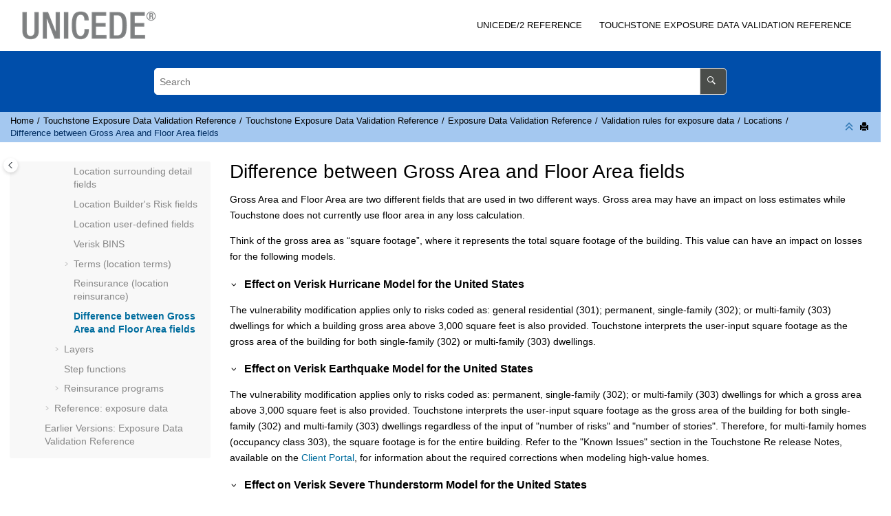

--- FILE ---
content_type: text/html
request_url: https://unicede.air-worldwide.com/ts-tsre_all/help_ts_exposure-data_diff-gross-floor-area-fields.html
body_size: 40112
content:
<!DOCTYPE html><html xmlns="http://www.w3.org/1999/xhtml" xml:lang="en" lang="en" data-whc_version="24.1">
    <head><link rel="shortcut icon" href="../oxygen-webhelp\template\resources/images/favicon.ico"/><link rel="icon" href="../oxygen-webhelp\template\resources/images/favicon.ico"/><meta http-equiv="Content-Type" content="text/html; charset=UTF-8"/><meta name="viewport" content="width=device-width, initial-scale=1.0"/><meta http-equiv="X-UA-Compatible" content="IE=edge"/><meta name="DC.rights.owner" content="(C) Copyright 2025"/><meta name="copyright" content="(C) Copyright 2025"/><meta name="generator" content="DITA-OT"/><meta name="DC.type" content="reference"/><meta name="description" content="Gross Area and Floor Area are two different fields that are used in two different ways. Gross area may have an impact on loss estimates while Touchstone does not currently use floor area in any loss calculation."/><meta name="DC.relation" content="../ts-tsre_all/help_ts_exposure-data_locs.html"/><meta name="prodname" content="UNICEDE"/><meta name="prodname" content="UNICEDE"/><meta name="version" content="2025"/><meta name="version" content="2025"/><meta name="DC.creator" content="Verisk"/><meta name="DC.creator" content="Verisk"/><meta name="DC.date.created" content="CREATED DATE"/><meta name="DC.date.modified" content="October 2025"/><meta name="DC.format" content="HTML5"/><meta name="DC.identifier" content="help_ts_exposure-data_diff-gross-floor-area-fields"/>        
      <title>Difference between Gross Area and Floor Area fields</title><!--  Generated with Oxygen version 24.1, build number 2022030800.  --><meta name="wh-path2root" content="../"/><meta name="wh-toc-id" content="help_ts_exposure-data_diff-gross-floor-area-fields-d22444e198421"/><meta name="wh-source-relpath" content="ts-tsre_all/help_ts_exposure-data_diff-gross-floor-area-fields.dita"/><meta name="wh-out-relpath" content="ts-tsre_all/help_ts_exposure-data_diff-gross-floor-area-fields.html"/>
    <!-- Latest compiled and minified Bootstrap CSS -->
    <link rel="stylesheet" type="text/css" href="../oxygen-webhelp/lib/bootstrap/css/bootstrap.min.css"/>
    
    <link rel="stylesheet" href="../oxygen-webhelp/lib/jquery-ui/jquery-ui.min.css"/>
    
    <!-- Template default styles  -->
    <link rel="stylesheet" type="text/css" href="../oxygen-webhelp/app/topic-page.css?buildId=2022030800"/>
    
    
    <script src="../oxygen-webhelp/lib/jquery/jquery-3.5.1.min.js"></script>
    
    <script data-main="../oxygen-webhelp/app/topic-page.js" src="../oxygen-webhelp/lib/requirejs/require.js"></script>
<link rel="stylesheet" type="text/css" href="../oxygen-webhelp/template/webhelp-responsive.css?buildId=2022030800"/></head>

    <body id="help_ts_exposure-data_diff-gross-floor-area-fields" class="wh_topic_page frmBody">
        <a href="#wh_topic_body" class="sr-only sr-only-focusable">
            Jump to main content
        </a>
        
        
        
        
        <header class="navbar navbar-default wh_header">
    <div class="container-fluid">
        <div class="wh_header_flex_container navbar-nav navbar-expand-md navbar-dark">
            <div class="wh_logo_and_publication_title_container">
                <div class="wh_logo_and_publication_title">
                    
                    <a href="https://unicede.air-worldwide.com/" class=" wh_logo d-none d-sm-block "><img src="../oxygen-webhelp\template\resources/images/logo.png" alt="    "/></a>
                    <div class=" wh_publication_title "><a href="../index.html"><span class="booktitle">  <span class="ph mainbooktitle"></span>  </span></a></div>
                    
                </div>
                
                <button type="button" data-target="#wh_top_menu_and_indexterms_link" id="wh_menu_mobile_button" data-toggle="collapse" class="navbar-toggler collapsed wh_toggle_button" aria-expanded="false" aria-label="Toggle menu" aria-controls="wh_top_menu_and_indexterms_link">
                    <span class="navbar-toggler-icon"></span>
                </button>
            </div>

            <div class="wh_top_menu_and_indexterms_link collapse navbar-collapse" id="wh_top_menu_and_indexterms_link">
                
                <nav class=" wh_top_menu " aria-label="Menu Container"><ul role="menubar" aria-label="Menu"><li role="menuitem" aria-haspopup="true" aria-expanded="false" class="has-children"><span id="unicede-d22444e55405-mi" data-tocid="unicede-d22444e55405" data-state="not-ready" class=" topicref " data-id="unicede"><span class="title"><a href="../unicede/unicede.html"><span class="keyword">UNICEDE</span>/2 Reference</a></span></span></li><li role="menuitem" aria-haspopup="true" aria-expanded="false" class="has-children"><span id="tocId-d22444e196855-mi" data-tocid="tocId-d22444e196855" data-state="not-ready" class=" topicref "><span class="title"><a href="../ts_val-ref_intro/ts_val-ref_intro.html"><span class="keyword">Touchstone</span> Exposure Data Validation Reference</a></span></span></li></ul></nav>
                
                
            </div>
        </div>
    </div>
</header>
        
        
         
        
        <div class=" wh_search_input navbar-form wh_topic_page_search search " role="form">
            
            
            
            <form id="searchForm" method="get" role="search" action="../search.html"><div><input type="search" placeholder="Search " class="wh_search_textfield" id="textToSearch" name="searchQuery" aria-label="Search query" required="required"/><button type="submit" class="wh_search_button" aria-label="Search"><span class="search_input_text">Search</span></button></div></form>
            
            
            
        </div>
        
        <div class="container-fluid" id="wh_topic_container">
            <div class="row">

                <nav class="wh_tools d-print-none navbar-expand-md" aria-label="Tools">
                    
                    <div data-tooltip-position="bottom" class=" wh_breadcrumb "><ol class="d-print-none"><li><span class="home"><a href="../index.html"><span>Home</span></a></span></li><li><div class="topicref"><div class="title"><a href="../ts_val-ref_intro/ts_val-ref_intro.html"><span class="keyword">Touchstone</span> Exposure Data Validation Reference</a></div></div></li><li><div class="topicref" data-id="unicede-val-ref"><div class="title"><a href="../ts_val-ref_intro/unicede-val-ref.html"><span class="keyword">Touchstone</span> Exposure Data Validation Reference</a><div class="wh-tooltip"><p class="shortdesc">The detailed information in the <cite class="cite"><span class="ph"><span class="keyword">Touchstone</span> Exposure Data Validation                         Reference</span></cite>     will help you maximize your success when importing and adding exposure data into <span class="keyword">Touchstone</span>.</p></div></div></div></li><li><div class="topicref"><div class="title"><a href="../ts-tsre_all/help_ts_exposure-data_val-rules-exposure-data.html">Exposure Data Validation Reference</a></div></div></li><li><div class="topicref" data-id="help_ts_exposure-data_val-rules-exposure-data"><div class="title"><a href="../ts-tsre_all/help_ts_exposure-data_val-rules-exposure-data.html">Validation rules for exposure data</a><div class="wh-tooltip"><p class="shortdesc">Validation rules that <span class="keyword">Touchstone</span> applies             during import.</p></div></div></div></li><li><div class="topicref" data-id="help_ts_exposure-data_locs"><div class="title"><a href="../ts-tsre_all/help_ts_exposure-data_locs.html">Locations</a><div class="wh-tooltip"><p class="shortdesc">Validation rules for <span class="keyword">Touchstone</span> fields       related to locations.</p></div></div></div></li><li class="active"><div class="topicref" data-id="help_ts_exposure-data_diff-gross-floor-area-fields"><div class="title"><a href="../ts-tsre_all/help_ts_exposure-data_diff-gross-floor-area-fields.html">Difference between Gross Area and Floor Area fields</a><div class="wh-tooltip"><p class="shortdesc">Gross Area and Floor Area are two different fields that are used in two different       ways. Gross area may have an impact on loss estimates while <span class="keyword">Touchstone</span> does not currently use floor area in any loss       calculation.</p></div></div></div></li></ol></div>
                    
                    
                    
                    <div class="wh_right_tools">
                        <button class="wh_hide_highlight" aria-label="Toggle search highlights" title="Toggle search highlights"></button>
                        <button class="webhelp_expand_collapse_sections" data-next-state="collapsed" aria-label="Collapse sections" title="Collapse sections"></button>
                        
                        
                        
                        
                        <div class=" wh_print_link print d-none d-md-inline-block "><button onClick="window.print()" title="Print this page" aria-label="Print this page"></button></div>
                        
                        <button type="button" id="wh_toc_button" class="custom-toggler navbar-toggler collapsed wh_toggle_button navbar-light" aria-expanded="false" aria-label="Toggle publishing table of content" aria-controls="wh_publication_toc">
                            <span class="navbar-toggler-icon"></span>
                        </button>
                    </div>
                    
                </nav>
            </div>
            
            
            
            
            <div class="wh_content_area">
                <div class="row">
                    
                        <nav id="wh_publication_toc" class="col-lg-3 col-md-3 col-sm-12 d-md-block d-none d-print-none" aria-label="Table of Contents Container">
                            <div id="wh_publication_toc_content">
		                        
                            	<div class=" wh_publication_toc " data-tooltip-position="hidden"><span class="expand-button-action-labels"><span id="button-expand-action" role="button" aria-label="Expand"></span><span id="button-collapse-action" role="button" aria-label="Collapse"></span><span id="button-pending-action" role="button" aria-label="Pending"></span></span><ul role="tree" aria-label="Table of Contents"><li role="treeitem" aria-expanded="false"><div data-tocid="unicede-d22444e55405" class="topicref" data-id="unicede" data-state="not-ready"><span role="button" tabindex="0" aria-labelledby="button-expand-action unicede-d22444e55405-link" class="wh-expand-btn"></span><div class="title"><a href="../unicede/unicede.html" id="unicede-d22444e55405-link"><span class="keyword">UNICEDE</span>/2 Reference</a><div class="wh-tooltip"><p class="shortdesc"><span class="keyword">UNICEDE</span>/2 information enables primary         insurers and their treaty reinsurers to exchange aggregate sums insured, risk count, payroll         and premium data in a format that you can import easily. </p></div></div></div></li><li role="treeitem" aria-expanded="true"><div data-tocid="tocId-d22444e196855" class="topicref" data-state="expanded"><span role="button" tabindex="0" aria-labelledby="button-collapse-action tocId-d22444e196855-link" class="wh-expand-btn"></span><div class="title"><a href="../ts_val-ref_intro/ts_val-ref_intro.html" id="tocId-d22444e196855-link"><span class="keyword">Touchstone</span> Exposure Data Validation Reference</a></div></div><ul role="group" class="navbar-nav nav-list"><li role="treeitem"><div data-tocid="ts_val-ref_intro-d22444e196861" class="topicref" data-id="ts_val-ref_intro" data-state="leaf"><span role="button" class="wh-expand-btn"></span><div class="title"><a href="../ts_val-ref_intro/ts_val-ref_intro.html" id="ts_val-ref_intro-d22444e196861-link"><span class="keyword">Touchstone</span> and <span class="keyword">UNICEDE</span></a><div class="wh-tooltip"><p class="shortdesc"><span class="keyword">Verisk</span> provides a public reference to support     the validation of <span class="keyword">UNICEDE</span>-format exposure data  in       <span class="keyword">Touchstone</span>.</p></div></div></div></li><li role="treeitem" aria-expanded="false"><div data-tocid="tocId-d22444e196916" class="topicref" data-state="not-ready"><span role="button" tabindex="0" aria-labelledby="button-expand-action tocId-d22444e196916-link" class="wh-expand-btn"></span><div class="title"><a href="../ts_val-ref_intro/ts_val-ref_intro_whats-new-2025-13-1.html" id="tocId-d22444e196916-link">What's new</a></div></div></li><li role="treeitem"><div data-tocid="ts_val-ref_intro_revision-hist-d22444e197305" class="topicref" data-id="ts_val-ref_intro_revision-hist" data-state="leaf"><span role="button" class="wh-expand-btn"></span><div class="title"><a href="../ts_val-ref_intro/ts_val-ref_intro_revision-hist.html" id="ts_val-ref_intro_revision-hist-d22444e197305-link">Revision history</a><div class="wh-tooltip"><p class="shortdesc">Summary of the change history for the <cite class="cite"><span class="ph"><span class="keyword">Touchstone</span> Exposure Data Validation                         Reference</span></cite>     since its initial release.</p></div></div></div></li><li role="treeitem" aria-expanded="true"><div data-tocid="unicede-val-ref-d22444e197354" class="topicref" data-id="unicede-val-ref" data-state="expanded"><span role="button" tabindex="0" aria-labelledby="button-collapse-action unicede-val-ref-d22444e197354-link" class="wh-expand-btn"></span><div class="title"><a href="../ts_val-ref_intro/unicede-val-ref.html" id="unicede-val-ref-d22444e197354-link"><span class="keyword">Touchstone</span> Exposure Data Validation Reference</a><div class="wh-tooltip"><p class="shortdesc">The detailed information in the <cite class="cite"><span class="ph"><span class="keyword">Touchstone</span> Exposure Data Validation                         Reference</span></cite>     will help you maximize your success when importing and adding exposure data into <span class="keyword">Touchstone</span>.</p></div></div></div><ul role="group" class="navbar-nav nav-list"><li role="treeitem" aria-expanded="true"><div data-tocid="tocId-d22444e197395" class="topicref" data-state="expanded"><span role="button" tabindex="0" aria-labelledby="button-collapse-action tocId-d22444e197395-link" class="wh-expand-btn"></span><div class="title"><a href="../ts-tsre_all/help_ts_exposure-data_val-rules-exposure-data.html" id="tocId-d22444e197395-link">Exposure Data Validation Reference</a></div></div><ul role="group" class="navbar-nav nav-list"><li role="treeitem" aria-expanded="true"><div data-tocid="help_ts_exposure-data_val-rules-exposure-data-d22444e197399" class="topicref" data-id="help_ts_exposure-data_val-rules-exposure-data" data-state="expanded"><span role="button" tabindex="0" aria-labelledby="button-collapse-action help_ts_exposure-data_val-rules-exposure-data-d22444e197399-link" class="wh-expand-btn"></span><div class="title"><a href="../ts-tsre_all/help_ts_exposure-data_val-rules-exposure-data.html" id="help_ts_exposure-data_val-rules-exposure-data-d22444e197399-link">Validation rules for exposure data</a><div class="wh-tooltip"><p class="shortdesc">Validation rules that <span class="keyword">Touchstone</span> applies             during import.</p></div></div></div><ul role="group" class="navbar-nav nav-list"><li role="treeitem"><div data-tocid="help_ts_exposure-data_contract-list-d22444e197445" class="topicref" data-id="help_ts_exposure-data_contract-list" data-state="leaf"><span role="button" class="wh-expand-btn"></span><div class="title"><a href="../ts-tsre_all/help_ts_exposure-data_contract-list.html" id="help_ts_exposure-data_contract-list-d22444e197445-link">Contract list</a><div class="wh-tooltip"><p class="shortdesc">Validation rules for fields related to contracts.</p></div></div></div></li><li role="treeitem"><div data-tocid="help_ts_exposure-data_contract-details-d22444e197488" class="topicref" data-id="help_ts_exposure-data_contract-details" data-state="leaf"><span role="button" class="wh-expand-btn"></span><div class="title"><a href="../ts-tsre_all/help_ts_exposure-data_contract-details.html" id="help_ts_exposure-data_contract-details-d22444e197488-link">Contract details</a><div class="wh-tooltip"><p class="shortdesc">Validation rules for fields related to contract details.</p></div></div></div></li><li role="treeitem" aria-expanded="true"><div data-tocid="help_ts_exposure-data_locs-d22444e197531" class="topicref" data-id="help_ts_exposure-data_locs" data-state="expanded"><span role="button" tabindex="0" aria-labelledby="button-collapse-action help_ts_exposure-data_locs-d22444e197531-link" class="wh-expand-btn"></span><div class="title"><a href="../ts-tsre_all/help_ts_exposure-data_locs.html" id="help_ts_exposure-data_locs-d22444e197531-link">Locations</a><div class="wh-tooltip"><p class="shortdesc">Validation rules for <span class="keyword">Touchstone</span> fields       related to locations.</p></div></div></div><ul role="group" class="navbar-nav nav-list"><li role="treeitem"><div data-tocid="help_ts_exposure-data_loc-contract-fields-d22444e197577" class="topicref" data-id="help_ts_exposure-data_loc-contract-fields" data-state="leaf"><span role="button" class="wh-expand-btn"></span><div class="title"><a href="../ts-tsre_all/help_ts_exposure-data_loc-contract-fields.html" id="help_ts_exposure-data_loc-contract-fields-d22444e197577-link">Location contract fields</a><div class="wh-tooltip"><p class="shortdesc">Validation rules for fields related to the contract associated with a       location.</p></div></div></div></li><li role="treeitem"><div data-tocid="help_ts_exposure-data_loc-address-fields-d22444e197620" class="topicref" data-id="help_ts_exposure-data_loc-address-fields" data-state="leaf"><span role="button" class="wh-expand-btn"></span><div class="title"><a href="../ts-tsre_all/help_ts_exposure-data_loc-address-fields.html" id="help_ts_exposure-data_loc-address-fields-d22444e197620-link">Location address fields</a><div class="wh-tooltip"><p class="shortdesc">Validation rules for fields related to the address of a location.</p></div></div></div></li><li role="treeitem"><div data-tocid="help_ts_exposure-data_loc-offshore-platform-fields-d22444e197663" class="topicref" data-id="help_ts_exposure-data_loc-offshore-platform-fields" data-state="leaf"><span role="button" class="wh-expand-btn"></span><div class="title"><a href="../ts-tsre_all/help_ts_exposure-data_loc-offshore-platform-fields.html" id="help_ts_exposure-data_loc-offshore-platform-fields-d22444e197663-link">Location offshore platform fields</a><div class="wh-tooltip"><p class="shortdesc">Validation rules for fields related to offshore platforms.</p></div></div></div></li><li role="treeitem"><div data-tocid="help_ts_exposure-data_loc-values-fields-d22444e197706" class="topicref" data-id="help_ts_exposure-data_loc-values-fields" data-state="leaf"><span role="button" class="wh-expand-btn"></span><div class="title"><a href="../ts-tsre_all/help_ts_exposure-data_loc-values-fields.html" id="help_ts_exposure-data_loc-values-fields-d22444e197706-link">Location values fields</a><div class="wh-tooltip"><p class="shortdesc">Validation rules for fields related to the values associated with a       location.</p></div></div></div></li><li role="treeitem"><div data-tocid="help_ts_exposure-data_loc-basic-bldg-fields-d22444e197749" class="topicref" data-id="help_ts_exposure-data_loc-basic-bldg-fields" data-state="leaf"><span role="button" class="wh-expand-btn"></span><div class="title"><a href="../ts-tsre_all/help_ts_exposure-data_loc-basic-bldg-fields.html" id="help_ts_exposure-data_loc-basic-bldg-fields-d22444e197749-link">Location basic building fields</a><div class="wh-tooltip"><p class="shortdesc">Validation rules related to the basic building characteristics.</p></div></div></div></li><li role="treeitem"><div data-tocid="help_ts_exposure-data_loc-non-cat-detail-fields-d22444e197792" class="topicref" data-id="help_ts_exposure-data_loc-non-cat-detail-fields" data-state="leaf"><span role="button" class="wh-expand-btn"></span><div class="title"><a href="../ts-tsre_all/help_ts_exposure-data_loc-non-cat-detail-fields.html" id="help_ts_exposure-data_loc-non-cat-detail-fields-d22444e197792-link">Location non catastrophe detail fields</a><div class="wh-tooltip"><p class="shortdesc">Validation rules for fields that store non-catastrophe-related information for a       location.</p></div></div></div></li><li role="treeitem"><div data-tocid="help_ts_exposure-data_loc-term-count-field-d22444e197835" class="topicref" data-id="help_ts_exposure-data_loc-term-count-field" data-state="leaf"><span role="button" class="wh-expand-btn"></span><div class="title"><a href="../ts-tsre_all/help_ts_exposure-data_loc-term-count-field.html" id="help_ts_exposure-data_loc-term-count-field-d22444e197835-link">Location term count field</a><div class="wh-tooltip"><p class="shortdesc"><span class="keyword">Touchstone</span> field specifying the number of       terms for a location.</p></div></div></div></li><li role="treeitem"><div data-tocid="help_ts_exposure-data_loc-reins-count-field-d22444e197880" class="topicref" data-id="help_ts_exposure-data_loc-reins-count-field" data-state="leaf"><span role="button" class="wh-expand-btn"></span><div class="title"><a href="../ts-tsre_all/help_ts_exposure-data_loc-reins-count-field.html" id="help_ts_exposure-data_loc-reins-count-field-d22444e197880-link">Location reinsurance count field</a><div class="wh-tooltip"><p class="shortdesc"><span class="keyword">Touchstone</span> field specifying the number of       reinsurance treaties for a location.</p></div></div></div></li><li role="treeitem"><div data-tocid="help_ts_exposure-data_loc-bldg-detail-fields-d22444e197925" class="topicref" data-id="help_ts_exposure-data_loc-bldg-detail-fields" data-state="leaf"><span role="button" class="wh-expand-btn"></span><div class="title"><a href="../ts-tsre_all/help_ts_exposure-data_loc-bldg-detail-fields.html" id="help_ts_exposure-data_loc-bldg-detail-fields-d22444e197925-link">Location building detail fields</a><div class="wh-tooltip"><p class="shortdesc">Validation rules for fields related to secondary building characteristics, that is,       for the building details of a location.</p></div></div></div></li><li role="treeitem"><div data-tocid="help_ts_exposure-data_loc-roof-detail-fields-d22444e197968" class="topicref" data-id="help_ts_exposure-data_loc-roof-detail-fields" data-state="leaf"><span role="button" class="wh-expand-btn"></span><div class="title"><a href="../ts-tsre_all/help_ts_exposure-data_loc-roof-detail-fields.html" id="help_ts_exposure-data_loc-roof-detail-fields-d22444e197968-link">Location roof detail fields</a><div class="wh-tooltip"><p class="shortdesc"><span class="keyword">Touchstone</span> validation rules for fields       related to roof details for a location.</p></div></div></div></li><li role="treeitem"><div data-tocid="help_ts_exposure-data_loc-wall-detail-fields-d22444e198014" class="topicref" data-id="help_ts_exposure-data_loc-wall-detail-fields" data-state="leaf"><span role="button" class="wh-expand-btn"></span><div class="title"><a href="../ts-tsre_all/help_ts_exposure-data_loc-wall-detail-fields.html" id="help_ts_exposure-data_loc-wall-detail-fields-d22444e198014-link">Location wall detail fields</a><div class="wh-tooltip"><p class="shortdesc"><span class="keyword">Touchstone</span> validation rules for fields       related to the wall details for a location.</p></div></div></div></li><li role="treeitem"><div data-tocid="help_ts_exposure-data_loc-connection-detail-fields-d22444e198059" class="topicref" data-id="help_ts_exposure-data_loc-connection-detail-fields" data-state="leaf"><span role="button" class="wh-expand-btn"></span><div class="title"><a href="../ts-tsre_all/help_ts_exposure-data_loc-connection-detail-fields.html" id="help_ts_exposure-data_loc-connection-detail-fields-d22444e198059-link">Location connection detail fields</a><div class="wh-tooltip"><p class="shortdesc"><span class="keyword">Touchstone</span> validation rules for fields       related to connection details for a location.</p></div></div></div></li><li role="treeitem"><div data-tocid="help_ts_exposure-data_loc-surrounding-detail-fields-d22444e198104" class="topicref" data-id="help_ts_exposure-data_loc-surrounding-detail-fields" data-state="leaf"><span role="button" class="wh-expand-btn"></span><div class="title"><a href="../ts-tsre_all/help_ts_exposure-data_loc-surrounding-detail-fields.html" id="help_ts_exposure-data_loc-surrounding-detail-fields-d22444e198104-link">Location surrounding detail fields</a><div class="wh-tooltip"><p class="shortdesc"><span class="keyword">Touchstone</span> validation rules for fields       related to surrounding details for a location, such as floor of interest.</p></div></div></div></li><li role="treeitem"><div data-tocid="help_ts_exposure-data_loc-builder-risk-fields-d22444e198149" class="topicref" data-id="help_ts_exposure-data_loc-builder-risk-fields" data-state="leaf"><span role="button" class="wh-expand-btn"></span><div class="title"><a href="../ts-tsre_all/help_ts_exposure-data_loc-builder-risk-fields.html" id="help_ts_exposure-data_loc-builder-risk-fields-d22444e198149-link">Location Builder's Risk fields</a><div class="wh-tooltip"><p class="shortdesc">Validation rules for fields related to builder's risk for a location.</p></div></div></div></li><li role="treeitem"><div data-tocid="help_ts_exposure-data_loc-user-defined-fields-d22444e198192" class="topicref" data-id="help_ts_exposure-data_loc-user-defined-fields" data-state="leaf"><span role="button" class="wh-expand-btn"></span><div class="title"><a href="../ts-tsre_all/help_ts_exposure-data_loc-user-defined-fields.html" id="help_ts_exposure-data_loc-user-defined-fields-d22444e198192-link">Location user-defined fields</a><div class="wh-tooltip"><p class="shortdesc">Validation rules for user-defined location fields.</p></div></div></div></li><li role="treeitem"><div data-tocid="help_ts_exposure-data_loc-verisk-bins-d22444e198235" class="topicref" data-id="help_ts_exposure-data_loc-verisk-bins" data-state="leaf"><span role="button" class="wh-expand-btn"></span><div class="title"><a href="../ts-tsre_all/help_ts_exposure-data_loc-verisk-bins.html" id="help_ts_exposure-data_loc-verisk-bins-d22444e198235-link"><span class="keyword">Verisk</span> BINS</a><div class="wh-tooltip"><p class="shortdesc">In <span class="keyword">Touchstone</span> 11.0, we added validation       rules for <span class="keyword">Verisk</span> BINS ID location       fields.</p></div></div></div></li><li role="treeitem" aria-expanded="false"><div data-tocid="help_ts_exposure-data_terms-loc-terms-d22444e198286" class="topicref" data-id="help_ts_exposure-data_terms-loc-terms" data-state="not-ready"><span role="button" tabindex="0" aria-labelledby="button-expand-action help_ts_exposure-data_terms-loc-terms-d22444e198286-link" class="wh-expand-btn"></span><div class="title"><a href="../ts-tsre_all/help_ts_exposure-data_terms-loc-terms.html" id="help_ts_exposure-data_terms-loc-terms-d22444e198286-link">Terms (location terms)</a><div class="wh-tooltip"><p class="shortdesc">Validation rules for for <span class="keyword">Touchstone</span> terms       related to a location.</p></div></div></div></li><li role="treeitem"><div data-tocid="help_ts_exposure-data_reins-loc-reins-d22444e198378" class="topicref" data-id="help_ts_exposure-data_reins-loc-reins" data-state="leaf"><span role="button" class="wh-expand-btn"></span><div class="title"><a href="../ts-tsre_all/help_ts_exposure-data_reins-loc-reins.html" id="help_ts_exposure-data_reins-loc-reins-d22444e198378-link">Reinsurance (location reinsurance)</a><div class="wh-tooltip"><p class="shortdesc">Validation rules for fields related to location reinsurance.</p></div></div></div></li><li role="treeitem" class="active"><div data-tocid="help_ts_exposure-data_diff-gross-floor-area-fields-d22444e198421" class="topicref" data-id="help_ts_exposure-data_diff-gross-floor-area-fields" data-state="leaf"><span role="button" class="wh-expand-btn"></span><div class="title"><a href="../ts-tsre_all/help_ts_exposure-data_diff-gross-floor-area-fields.html" id="help_ts_exposure-data_diff-gross-floor-area-fields-d22444e198421-link">Difference between Gross Area and Floor Area fields</a><div class="wh-tooltip"><p class="shortdesc">Gross Area and Floor Area are two different fields that are used in two different       ways. Gross area may have an impact on loss estimates while <span class="keyword">Touchstone</span> does not currently use floor area in any loss       calculation.</p></div></div></div></li></ul></li><li role="treeitem" aria-expanded="false"><div data-tocid="help_ts_exposure-data_layers-d22444e198467" class="topicref" data-id="help_ts_exposure-data_layers" data-state="not-ready"><span role="button" tabindex="0" aria-labelledby="button-expand-action help_ts_exposure-data_layers-d22444e198467-link" class="wh-expand-btn"></span><div class="title"><a href="../ts-tsre_all/help_ts_exposure-data_layers.html" id="help_ts_exposure-data_layers-d22444e198467-link">Layers</a><div class="wh-tooltip"><p class="shortdesc">Validation rules for fields related to layers.</p></div></div></div></li><li role="treeitem"><div data-tocid="help_ts_exposure-data_step-function-d22444e198553" class="topicref" data-id="help_ts_exposure-data_step-function" data-state="leaf"><span role="button" class="wh-expand-btn"></span><div class="title"><a href="../ts-tsre_all/help_ts_exposure-data_step-function.html" id="help_ts_exposure-data_step-function-d22444e198553-link">Step functions</a><div class="wh-tooltip"><p class="shortdesc">Validation rules for <span class="keyword">Touchstone</span> fields       related to step functions.</p></div></div></div></li><li role="treeitem" aria-expanded="false"><div data-tocid="help_ts_exposure-data_reins-programs-d22444e198599" class="topicref" data-id="help_ts_exposure-data_reins-programs" data-state="not-ready"><span role="button" tabindex="0" aria-labelledby="button-expand-action help_ts_exposure-data_reins-programs-d22444e198599-link" class="wh-expand-btn"></span><div class="title"><a href="../ts-tsre_all/help_ts_exposure-data_reins-programs.html" id="help_ts_exposure-data_reins-programs-d22444e198599-link">Reinsurance programs</a><div class="wh-tooltip"><p class="shortdesc">Validation rules for fields related to reinsurance programs.</p></div></div></div></li></ul></li><li role="treeitem" aria-expanded="false"><div data-tocid="help_ts_exposure-data_ref-exposure-data-d22444e198771" class="topicref" data-id="help_ts_exposure-data_ref-exposure-data" data-state="not-ready"><span role="button" tabindex="0" aria-labelledby="button-expand-action help_ts_exposure-data_ref-exposure-data-d22444e198771-link" class="wh-expand-btn"></span><div class="title"><a href="../ts-tsre_all/help_ts_exposure-data_ref-exposure-data.html" id="help_ts_exposure-data_ref-exposure-data-d22444e198771-link">Reference: exposure data</a></div></div></li></ul></li><li role="treeitem"><div data-tocid="help_ts_historical-material-d22444e213131" class="topicref" data-id="help_ts_historical-material" data-state="leaf"><span role="button" class="wh-expand-btn"></span><div class="title"><a href="../ts-tsre_all/help_ts_historical-material.html" id="help_ts_historical-material-d22444e213131-link">Earlier Versions: Exposure Data Validation Reference</a></div></div></li></ul></li></ul></li></ul></div>
		                        
                            </div>
                        </nav>
                    
                    
                    <div class="col-lg-9 col-md-9 col-sm-12" id="wh_topic_body">
                        <button id="wh_close_publication_toc_button" class="close-toc-button d-none" aria-label="Toggle publishing table of content" aria-controls="wh_publication_toc" aria-expanded="true">
                            <span class="close-toc-icon-container">
                                <span class="close-toc-icon"></span>     
                            </span>
                        </button>
                        
                        
                        <div class=" wh_topic_content body "><main role="main"><article role="article" aria-labelledby="ariaid-title1">
   <h1 class="- topic/title title topictitle1" id="ariaid-title1">Difference between Gross Area and Floor Area fields</h1>
   
   
   <div class="- topic/body reference/refbody body refbody"><p class="- topic/shortdesc shortdesc">Gross Area and Floor Area are two different fields that are used in two different
      ways. Gross area may have an impact on loss estimates while <span class="- topic/keyword keyword">Touchstone</span> does not currently use floor area in any loss
      calculation.</p><section class="- topic/section section"><p class="- topic/p p">Think of the gross area as “square footage”, where it represents the total square footage of the
            building. This value can have an impact on losses for the following models.</p></section><section class="- topic/section section"><h2 class="- topic/title title sectiontitle">Effect on <span class="- topic/keyword keyword">Verisk Hurricane Model for the United States</span></h2>
         
         <p class="- topic/p p">The vulnerability modification applies only to risks coded as: general residential
            (301); permanent, single-family (302); or multi-family (303) dwellings for which a
            building gross area above 3,000 square feet is also provided. <span class="- topic/keyword keyword">Touchstone</span> interprets the user-input square footage
            as the gross area of the building for both single-family (302) or multi-family (303)
            dwellings.</p>
      </section><section class="- topic/section section"><h2 class="- topic/title title sectiontitle">Effect on <span class="- topic/keyword keyword">Verisk Earthquake Model for the United States</span></h2>
         
         <p class="- topic/p p">The vulnerability modification applies only to risks coded as: permanent, single-family
            (302); or multi-family (303) dwellings for which a gross area above 3,000 square feet is
            also provided. <span class="- topic/keyword keyword">Touchstone</span> interprets the
            user-input square footage as the gross area of the building for both single-family (302)
            and multi-family (303) dwellings regardless of the input of "number of risks" and
            "number of stories". Therefore, for multi-family homes (occupancy class 303), the square
            footage is for the entire building. Refer to the "Known Issues" section in the <span class="- topic/keyword keyword">Touchstone Re</span> release Notes, available on the <a class="- topic/xref xref" href="https://www.air-worldwide.com/Support-and-Training/Client-Portal/" target="_blank" rel="external noopener">Client Portal</a>, for information about the required
            corrections when modeling high-value homes.</p>
      </section>
      <section class="- topic/section section"><h2 class="- topic/title title sectiontitle">Effect on <span class="- topic/keyword keyword">Verisk Severe Thunderstorm Model for the United States</span></h2>
         
         <p class="- topic/p p">For wind and tornado, the vulnerability modification applies only to risks coded as:
            general residential (301); permanent, single-family (302); or multi-family (303)
            dwellings for which a building gross area above 3,000 square feet is also provided.
               <span class="- topic/keyword keyword">Touchstone</span> interprets the user-input square
            footage as the gross area of the building for both single-family (302) or multi-family
            (303) dwellings.</p>
         <p class="- topic/p p">For hail, the vulnerability modification affects engineered and non-engineered buildings
            for which a gross area above 1,500 square feet is provided. <span class="- topic/keyword keyword">Touchstone</span> interprets the user-input square footage
            as the gross area of the building.</p>
      </section><section class="- topic/section section"><h2 class="- topic/title title sectiontitle">Usage notes</h2>
         
         <ul class="- topic/ul ul">
            <li class="- topic/li li">Most construction classes are supported except for 200-series construction types,
               manufactured homes (construction classes 191-194), and plate glass construction types
               (construction classes 185-187).</li>
            <li class="- topic/li li">While the modification applies only to Coverage A—because coverage C and D damage is
               a function of coverage A—there will be indirect impact on coverage C and D losses. By
               contrast, <span class="- topic/keyword keyword">Touchstone</span> does not currently use
               the floor area value for any loss calculations; Floor Area is solely an informational
               field. Floor area represents the area of an individual floor of a building. Where the
               Gross Area value captures the total area of the building, the Floor Area value
               captures only the area of an individual floor of a building.</li>
         </ul>
      </section></div>
</article></main></div>
                        
                        
                        
                        
                        
                        
                    </div>
                    
                </div>
            </div>
            
            
            
        </div> 
        <footer class="navbar navbar-default wh_footer">
  <div class=" footer-container mx-auto ">
    <div class="notices_link">
    <table width="100%" cellpadding="0" cellspacing="0">
        <tr style="background-color:#000000">
            <td align="left" style="width:50%">
                <a href="https://www.verisk.com/"><img src="../oxygen-webhelp/template/resources/images/verisk.png" alt="Verisk"/></a>
                img src="${oxygen-webhelp-output-dir}/oxygen-webhelp/template/resources/images/businessConfidential.png" alt="Business Confidential" /&gt;
            </td>
            <!--         <td align="center" style="color: #FFFFFF; text-decoration: none;"><a href="https://www.air-worldwide.com/support-and-training/Client-Portal/">Search in Client Portal</a></td> -->
            <td align="center" style="color: #FFFFFF; text-decoration: none;"><a href="air-resources/noticesLinks.html">Notices</a></td>
        </tr>
    </table>
</div>
  </div><div xmlns="" class="copyright_info"><span class="copyright_year"> © 
                
                    2025
                
            </span><span class="organization"> <a href="http://www.air-worldwide.com/Legal/Trademarks/">Verisk Analytics</a>. All rights reserved.</span><div class="product_and_generation_time"><span class="product_name"> UNICEDE</span><span class="product_version"> 2025</span>.  Updated October 19, 2025.

            </div></div>
</footer>
        
        <div id="go2top" class="d-print-none">
            <span class="oxy-icon oxy-icon-up"></span>
        </div>
        
        <div id="modal_img_large" class="modal">
            <span class="close oxy-icon oxy-icon-remove"></span>
            <div id="modal_img_container"></div>
            <div id="caption"></div>
        </div>
        
        <script type="text/javascript" language="JavaScript1.2">var _gaq = _gaq || [];
  _gaq.push(['_setAccount', 'UA-26911836-20']);
  _gaq.push(['_trackPageview']);

  (function() {
    var ga = document.createElement('script'); ga.type = 'text/javascript'; ga.async = true;
    ga.src = ('https:' == document.location.protocol ? 'https://ssl' : 'http://www') + '.google-analytics.com/ga.js';
    var s = document.getElementsByTagName('script')[0]; s.parentNode.insertBefore(ga, s);
  })();</script>
        
    </body>
</html>

--- FILE ---
content_type: text/css
request_url: https://unicede.air-worldwide.com/oxygen-webhelp/app/topic-page.css?buildId=2022030800
body_size: 374
content:
@import "topic-page-print.css?buildId=2022030800";

/* Default styles. */
@import "core/webhelp.css?buildId=2022030800";

/* Top Menu and Publication TOC components styles. */
@import "nav-links/nav-links.css?buildId=2022030800";


/* Expand/collapse topic sections. */
@import "core/expand.css?buildId=2022030800";

/* Tooltip styles. */
@import "nav-links/tooltip.css?buildId=2022030800";

/** Permanent links styles. */
@import "core/permalink.css?buildId=2022030800";

--- FILE ---
content_type: text/css
request_url: https://unicede.air-worldwide.com/oxygen-webhelp/template/webhelp-responsive.css?buildId=2022030800
body_size: 11461
content:
/*
 * ==============================================
 * Skin for WebHelp Responsive
 * ==============================================
 */


/*
 * ------------------------------------------------------------------
 *  
 * Fonts.
 *  
 *  @import url("https://fonts.googleapis.com/css?family=Roboto:400,700,300");
 */

/*
 * IE does not support CSS variables, 
 * so these variables definitions are 
 * here (and commented out) just to 
 * provide a reference of the colors 
 * that this CSS file uses.
 *
 * :root {
 *     --main-accent-color: #004EAA;
 *     --main-hover-color: #A4C8F0;
 *     --main-link-color: #347BB7;
 *     --subtle-link-color: #878787;
 *     --dark-accent-color: #4A4D4A;
 *     --light-accent-color: #D9D9D9;
 * }
 */

html, body {
    min-width:100%;
}

body{
    font-family: 'Arial', sans-serif;
}

    /*
     * ------------------------------------------------------------------
     *
     * Fight with bootstrap
     *
     */
.navbar-brand{
    height:auto;
}
.navbar {
    border:none;
    border-radius:0;
    margin:0;
}
.wh_header{
    background: #fff none;
    color: #000000;
}
a,
a:hover,
a:visited{
    color: #006D9E;
}
a:hover{
    text-decoration: none;
}


/*
 * ------------------------------------------------------------------
 *  
 * Publication titles
 *  
 */
 .wh_publication_title > a{
     color:#000;
     padding-left: 14pt;
     font-size: 14pt;
}



/*
 * ------------------------------------------------------------------
 *  
 * Menu
 *  
 */
.wh_top_menu {
    text-transform: uppercase;
    margin: .4em 0;
    font-size: 0.9em;
    background: #fff;
}
.wh_top_menu a{
    color: #000;
    line-height: 2em;
}

/* The submenus */
.wh_top_menu ul ul {
    background-color: #fff;
}
.wh_top_menu ul li:hover {
    background-color: #A4C8F0;
}
.wh_top_menu ul ul li a:hover {
    background: #A4C8F0;
}
.wh_top_menu ul ul li {
    border-top-color: #000;
    width: 270px;
    text-transform: capitalize;
}
.wh_top_menu ul ul li.has-children:after{
}

.navbar-dark .navbar-toggler{
    color:rgba(0,0,0,.5);
    border-color:rgba(0,0,0,.1)
}

.navbar-dark .navbar-toggler-icon{
    background-image:url("data:image/svg+xml;charset=utf8,%3Csvg viewBox='0 0 30 30' xmlns='http://www.w3.org/2000/svg'%3E%3Cpath stroke='rgba(0, 0, 0, 0.5)' stroke-width='2' stroke-linecap='round' stroke-miterlimit='10' d='M4 7h22M4 15h22M4 23h22'/%3E%3C/svg%3E");
}

/*
 * ------------------------------------------------------------------
 *  
 * Link to the index.
 * 
 */
 .wh_indexterms_link a span{
    display:none;
}
.wh_indexterms_link a:before{
    color:#fff;
}


/*
 * ------------------------------------------------------------------
 *  
 * Breadcrumb
 *  
 */
.wh_breadcrumb ol {
    color: #000;
}
.wh_breadcrumb ol a {
    color:inherit;
}
.wh_breadcrumb ol .active {
    color: #002D61;
}


/*
 * ------------------------------------------------------------------
 *  
 * Tools and navigation
 * 
 */
.wh_tools{
    background-color: #A4C8F0;
    margin: 1em 0 2em;
}

.wh_print_link,
.wh_navigation_links,
.wh_navigation_links .navnext,
.wh_navigation_links .navprev{
}

.webhelp_expand_collapse_sections,
.wh_hide_highlight,
.wh_print_link a,
.wh_navigation_links a,
.wh_navigation_links a:hover,
.wh_navigation_links a:active,
.wh_navigation_links a:visited,
.wh_print_link a:before,
.wh_navigation_links a:before,
.wh_navigation_links a:hover:before,
.wh_navigation_links a:active:before,
.wh_navigation_links a:visited:before{
    color: #347BB7;
    text-decoration: none;
}


/*
 * ------------------------------------------------------------------
 *  
 * Tiles
 * 
 */
.wh_tile {
    background-color: #A4C8F0;
    font-weight: 300;
}
.wh_tile_shortdesc{
    margin-top:1em;
    text-align: center;
    color: #0D1A2B;
    font-size:1.1em;
}
.wh_tile_text:after{
    background: linear-gradient(to bottom, rgba(236, 242, 249, 0), rgba(236, 242, 249, 1) 75%);
}
.wh_tile_title{
    font-size:1.7em;
    text-align: center;
    text-decoration: none;
}
.wh_tile_title a{
    color: #A4C8F0;
}
@media only screen and (max-width: 767px) {
    .wh_tile > div {
        height: auto;
    }
}

/* 
You can style some of the tiles in a special way. 
Example:
.wh_tiles *[data-id='getting_started']{
    background-color:gray;
}
*/


/*
 * ------------------------------------------------------------------
 *  
 * Search area
 * 
 */
.wh_search_input{
    display:block;
    margin:0;
    position:relative;
    background: #004EAA;  
    padding: 25px 0;
}

.wh_welcome:not(:empty){
    font-size: 2.1em;
    margin: 0 auto;
    font-family: Arial, sans-serif;
    padding: 0 0 0.5em 0;
    text-shadow: none;
    font-weight: 300;
    line-height: 1.2em;
}

.wh_main_page .wh_search_input{
    padding: 40px 0;
    background: #004EAA;

}
.wh_search_textfield{
    border: solid 1px #fff;
    border-radius: 5px;
    padding: 0 .5em;
    position: relative;
    height: 2.8em;
}
.wh_search_button{
    border: solid 1px #CCC;
    border-radius: 0 5px 5px 0;
    padding: 0 .5em;
    color:#fff;
    background-color: #4A4D4A;
    height: 2.8em;
}

/* Search autocomplete icons */
.search-autocomplete-proposal-type-history a,
.search-autocomplete-proposal-type-history a:hover,
.search-autocomplete-proposal-type-history a:visited,
.search-autocomplete-proposal-type-history a:active{
    text-decoration: none;
    color:inherit;
    font-size: 0.8em;
}
.ui-state-active .search-autocomplete-proposal-type-history a,
.ui-state-active .search-autocomplete-proposal-type-history a:hover,
.ui-state-active .search-autocomplete-proposal-type-history a:visited,
.ui-state-active .search-autocomplete-proposal-type-history a:active{
    color: #fff;
}

/* Active search page */
#wh-search-pagination > ul > li.active > a {
    background-color: #347BB7;
}

/*@media only screen and (max-width: 999px) {*/
    /*.wh_search_input:after{*/
        /*display:none;*/
    /*}*/

/*}*/
@media only screen and (max-width: 767px) {
    .wh_main_page .wh_search_input,
    .wh_search_input {
        padding: 3em 0;
    }
}

p.welcome {
    text-align: center;
    color: #53575A;
    font-size: 12pt;
    width: 65%;
    margin-left: auto;
    margin-right: auto;
}

p.tip {
    text-align: center;
  color: #ffffff; 
    font-size: 12pt;
    width: 65%;
    margin-left: auto;
    margin-right: auto;
    font-weight: 300;
    line-height: 1.2em;
}


/*
 * ------------------------------------------------------------------
 *  
 * Publication TOC
 * 
 */
.wh_publication_toc{
    border-radius: 3px;
    padding: 1.5em .5em;
    background-color: #f8f8f8
}
.wh_publication_toc .active > .topicref a {
    color: #006D9E;
}
.wh_publication_toc span, .wh_publication_toc a, .wh_publication_toc a:visited, .wh_publication_toc a:hover {
    color: #878787;
}
.wh_publication_toc a:hover {
    text-decoration: underline;
}

.wh_publication_toc ul li, #wh_topic_toc ul li{
    margin-top: .7em;
}

@media only screen and (max-width: 767px) {
    .wh_publication_toc {
        border-radius: 0;
        padding: 1em 0.5em;
        margin-top: 10px;
        border: 1px solid #e0e0e0;
    }

    .wh_related_links,
    .wh_child_links,
    .wh_topic_content .related-links{
        border: 1px solid #e0e0e0;
    }
}

/* Publication TOC tooltip */
.wh_breadcrumb .topicref .wh-tooltip,
.wh_publication_toc .topicref .wh-tooltip {
    background-color: #A4C8F0;
    color: #fff;
    font-size: 1.4rem;
}

.wh_breadcrumb .topicref .wh-tooltip a,
.wh_publication_toc .topicref .wh-tooltip a {
    color: #fff;
    text-decoration: underline;
}
.wh_publication_toc {
  max-height: 60vh;
  overflow-y: auto;
}


/* Tooltip arrow. */

[data-tooltip-position="left"] .topicref .wh-tooltip::before {
    border-left-color: #A4C8F0;
}

[data-tooltip-position="right"] .topicref .wh-tooltip::before {
    border-right-color: #A4C8F0;
}

[data-tooltip-position="bottom"] .topicref .wh-tooltip::before {
    border-bottom-color: #A4C8F0;
}

[data-tooltip-position="top"] .topicref .wh-tooltip::before {
    border-top-color: #A4C8F0;
}

/*
 * ------------------------------------------------------------------
 *
 * Footer
 * 
 */
.wh_footer{
    text-align: left;
    padding: 1em;
    position:relative;
    bottom: 0;
    width: 100%;
    color: #000;
/*    
 * background: none #fff; 
 */
background: none #000;
    margin-top: 2em;
}

/*    
 * 
.wh_footer a{
    color: #006D9E;
      */
    .wh_footer a {
        color: #ffffff;
		
    }
  
.footer-container {
	width: 65%; 
	margin-left: 0px !important;
}


.notices_link{
    font-size:smaller;
}

.copyright_info{
    color: #ffffff;
    font-size: 9px;
}

/*
 * ------------------------------------------------------------------
 *  
 * Topic content
 * 
 */
.wh_topic_content,.wh_content_area {
    color: #000000;
    line-height: 1.7em;
    margin-bottom: 80px;
}
.wh_main_page .wh_content_area {
    margin: 40px auto;
}
.wh_topic_content .title.topictitle1 {
    font-size: 2em;
    line-height: 1.1em;
}

.topictitle3{
    font-weight: 400;
}

.wh_related_links,
.wh_child_links,
.wh_topic_content .related-links{
    border-top: 1px solid #ccc;
    padding-top: 7px;
    margin-top: 0;
}

.wh_related_links,
.wh_topic_content .related-links{
    padding: .5em 1.5em ;
}

.wh_child_links {
    padding: 1.5em ;
}

.related-links strong{
    font-weight: 500;
}

.related-links a,
.related-links a:visited {
    color: #347BB7;
    padding-bottom: .3em;
    display:inline-block;
}

.filepath {
    color: #4A4D4A !important;
}

thead.thead {
    background-color: #D9D9D9;
    font-weight: bold;
}

tr.highlight-row {
    background-color: #D9D9D9;
    font-weight: bold;
}

.example::before {
    content: "Example:\A";
    white-space: pre;
    font-weight: bold;
}

.example {
    border: 1px solid #ccc;
}

/*
 * ------------------------------------------------------------------
 *  
 * Search results.
 * 
 */
.searchresult {
    list-style: none;
}

.searchresult li a {
    color: #347BB7;
}
.searchresult .shortdesclink {
    margin: .3em .5em 0 0;
}
.wh_search_expression{
    font-weight:bold;
}

/* Search relative path */
.searchresult li .relativePath a {
    color: #347BB7;
}

/*
 * ------------------------------------------------------------------
 *  
 * Index terms.
 * 
 */
.wh_index_terms span.wh_first_letter {
    color: #347BB7;
}
.wh_index_terms #indexList{
    padding:0;
}



/*
 * ------------------------------------------------------------------
 *  
 * Tree TOC for the main page.
 * 
 */
.wh_main_page_toc{
    /*border: 1px solid #4A4D4A;*/
    color: #000;
}


.wh_main_page_toc .expanded, .wh_main_page_toc .wh_main_page_toc_accordion_header:hover, .wh_main_page_toc>.wh_main_page_toc_entry:hover, .wh_main_page_toc_accordion_entries{
    background-color: #A4C8F0;
}

.wh_main_page_toc a{
    color: #000;
}
/**
 *
 * Styles used for RTL pages
 *
 */
html[dir='rtl'] .wh_top_menu ul li:hover > ul {
    max-width: 270px;
}


--- FILE ---
content_type: text/css
request_url: https://unicede.air-worldwide.com/oxygen-webhelp/app/core/webhelp.css?buildId=2022030800
body_size: 749
content:
@import "fonts.css?buildId=2022030800";
@import "icons.css?buildId=2022030800";
@import "../indexterms/indexterms.css?buildId=2022030800";
/* WH-2488 Refactoring */
@import "wh-elements.css?buildId=2022030800";
@import "wh-responsive-images.css?buildId=2022030800";
@import "wh-modal.css?buildId=2022030800";
@import "wh-bootstrap-fix.css?buildId=2022030800";
@import "wh-publication-logo-and-title.css?buildId=2022030800";
@import "wh-welcome-area.css?buildId=2022030800";
@import "wh-breadcrumb.css?buildId=2022030800";
@import "wh-tools-and-navigation.css?buildId=2022030800";
@import "wh-index-link.css?buildId=2022030800";
@import "wh-toc.css?buildId=2022030800";
@import "wh-search.css?buildId=2022030800";
@import "wh-common.css?buildId=2022030800";
@import "wh-sticky.css?buildId=2022030800";
@import "footer-fix.css?buildId=2022030800";

--- FILE ---
content_type: text/css
request_url: https://unicede.air-worldwide.com/oxygen-webhelp/app/topic-page-basic.css
body_size: 127
content:
@import "topic/commonltr.css?buildId=2022030800";

/* Changes and comments, as side-notes. */
@import "side-notes/p-side-notes.css?buildId=2022030800";

/* Topic content styles. */
@import "topic/topic.css?buildId=2022030800";





--- FILE ---
content_type: text/css
request_url: https://unicede.air-worldwide.com/oxygen-webhelp/app/core/wh-breadcrumb.css?buildId=2022030800
body_size: 2701
content:
/*
 * ------------------------------------------------------------------
 *  
 * Breadcrumb
 *  
 */

/* Place the right tools in line with the breadcrumb. */
.wh_tools{
	background-color: white;
    position: relative;
    display: flex;
    justify-content: space-between;
    flex: 1 0;
    margin-bottom: 1em;
    align-items: center;
    padding: 4px 15px;
}

@media only screen and (max-width: 767px) {
    .wh_tools {
        flex-wrap: wrap;
    }
}

.wh_right_tools {
    display: flex;
    align-items: center;
}

.wh_right_tools > *:not(:last-child) {
  margin-right: 8px;
}
/* When visible, the above style rule does apply to the Print Link because it has a hidden sibling, */
.wh_right_tools > .wh_print_link {
  margin-right:0;
}

.wh_breadcrumb {
    display:inline-block;
}

/* Breadcrumb */
.wh_breadcrumb ol {
    margin:0;
    border-radius: 0;
    font-size: .9em;
    padding: 0;
    list-style: none;
    background:none;
}
.wh_breadcrumb li{
    display:inline-block;
}
.wh_breadcrumb li:not(:last-of-type):after {
    content: "/";
    padding: 0 5px;
}

/* WH-1520 */
.webhelp_expand_collapse_sections:after{font-family: "oXygen WebHelp"; display:inline-block;}
.webhelp_expand_collapse_sections[data-next-state='expanded']:after{content:'l'}
.webhelp_expand_collapse_sections[data-next-state='collapsed']:after{content:'k'}

.wh_hide_highlight, .webhelp_expand_collapse_sections{background: transparent; border:0; display: none;padding:0;}
.wh_hide_highlight:after{font-family: "oXygen WebHelp"; content:'j'; display:inline-block; vertical-align: bottom;}
.wh_hide_highlight:focus {outline: none}
.wh_hide_highlight.hl-close:after{opacity:.7}

@media screen {
#printlink:before {
    display: inline-block;
    width: 16px;
    height: 16px;
    padding: 0 3px 0 3px;
    margin-right: 3px;
    cursor: pointer;
    content: "";
}
#printlink:before {
    background-image: url('[data-uri]');
}

#printlink:hover:before {
    opacity: 0.5;
}
}

#trigger.active {
    transition: all 0.75s ease-in-out;
}

#trigger {
    float:left;
}

#wh_publication_toc {
    margin-bottom: 1em;
}
.wh_publication_toc ul{
    list-style: none;
    margin:0;
    padding:0;
    word-wrap: break-word;
}
.wh_publication_toc ul ul {
    padding-left: 1em;
}

.current_node {
    font-weight: 700;
    text-decoration: underline;
}

--- FILE ---
content_type: text/css
request_url: https://unicede.air-worldwide.com/oxygen-webhelp/app/core/wh-search.css?buildId=2022030800
body_size: 7292
content:
/*
 * ------------------------------------------------------------------
 *
 * Search area
 *
 */
.wh_search_input{
    border: 0;
}
#searchForm{
    margin:0;
}
#searchForm > div {
    position: relative;
    margin:auto;
    width: 65%;
    max-width: 1000px;
}

.wh_search_textfield {
    display:inline-block;
    width: 100%;
    height:100%;
    border:none;
    margin: 0;
}
.wh_search_button{
    display: inline-block;
    position:absolute;
    right:0;
    top:0;
    float:right;
    width:2.8em;
    height:100%;
    border:none;
    cursor: pointer;
}
.wh_search_button>span{
    display: none;
}
.wh_search_button:after{
    font-family: "oXygen WebHelp", serif;
    content:"f";
}

.ui-menu-item-wrapper > .search-autocomplete-proposal-icon {
    font-family: "oXygen WebHelp", serif;
    display: inline-block;
    min-width: 1.5em;
    font-size: 0.7em;
}

/*
 * ------------------------------------------------------------------
 *
 * Search page
 *
 */

/* Render search area for devices smaller than 767px */
@media only screen and (max-width: 767px) {
    #searchForm > div {
        width: 90%;
    }
    .wh_search_button {
        display: none;
    }
}

/*
 * Search results.
 */
.wh_search_results {
    margin-top:10px;
}

/** Remove left padding added by the browser for <ul> */
.searchresult {
    padding-left:0;
}

/* Search results header containing search expression and current displayed page */

.wh_search_results_header {
    border-bottom: solid 1px #EBEBEB;
    margin-bottom: 10px;
    display: flex;
    justify-content: space-between;
}

.wh_search_results_header_docs {
    font-size: 1.3em;
    flex-grow: 2;
}

.wh_search_results_for {
    font-size: 1.5em;
}

/* Current displayed page 'Page 1 of 4' */
.wh_search_results_header_pages {
    align-self: flex-end;
}

/** Errors */
.errorMessage{
    display: block;
    position: relative;
    background: #fff;
    border: 1px solid #d04437;
    color: #333;
    padding: 10px 0 10px 50px;
    border-radius: 5px;
}
.errorMessage:before{
    position: absolute;
    display: block;
    font-family: 'oXygen WebHelp', serif;
    content: 'm';
    bottom: 0;
    left: 0;
    top: 0;
    width: 40px;
    height: 100%;
    color: #fff;
    background-color: #d04437;
    text-align: center;
    padding-top:9px;
}

/** Search result item */
.searchresult li a.foundResult {
    font-size: 1.3em;
}
.searchresult li{
    padding: .5em 0;
}

.searchItemAdditionalData {
    display:flex;
    justify-content:center;
}

/* Search results breadcrumb */
.search-breadcrumb ol {
    display: flex;
    list-style: none;
    padding: 0;
    flex-wrap: wrap;
    align-content: space-between;
    justify-content: flex-start;
    font-size: .8em;
}

.search-breadcrumb li {
    padding: 0 !important;
    margin-bottom: .3em;
    margin-left: -1.2em;

}

.search-breadcrumb li:first-child {
    margin-left: inherit;
}

.search-breadcrumb li .title {
    display:flex;
    justify-content:flex-start;
    flex-wrap: nowrap;
}

.search-breadcrumb li a {
    color: #fff;
    display: block;
    background: #ddd;
    text-decoration: none;
    line-height: 1.6em;
    padding: 0 .5em;
    text-align: center;
}

.search-breadcrumb li:first-child a {
    border-radius: .1em 0 0 .1em;
}
.search-breadcrumb li:first-child .title:before,
.search-breadcrumb li:last-child .title:after {
    border: none;
}
.search-breadcrumb li:last-child a {
    border-radius: 0 .1em .1em 0;
}

.search-breadcrumb li:only-child a {
    border-radius: .1em;
}

.search-breadcrumb li .title:before,
.search-breadcrumb li .title:after {
    display: inline-block;
    content: "";
    border-style: solid;
    border-color: #ddd;
    border-width: .8em;
}
.search-breadcrumb li .title:before {
    border-left-color: transparent;
}
.search-breadcrumb li .title:after {
    border-color: transparent;
    border-left-color: #ddd;
}

/* Container displaying missing words and similar results */
.missingAndSimilar {
    flex-grow: 2;
}

#rightDiv {
    align-self:flex-start;
}
/*
 * Missing words.
 */
.searchresult .wh_missing_word {
    color:#888888;
    text-decoration:line-through;
}

.searchresult .wh_missing_words {
    font-size: .8em;
}


/* Search relative path */
.searchresult .relativePath {
    display: none;
}

/* Similar results */
.showSimilarPages {
    font-size: .8em;
    display: inline-block;
    margin: 0;
    cursor: pointer
}
.showSimilarPages:before{
    font-family: "oXygen WebHelp", serif;
    content: "s";
    display: inline-block;
    font-size: .7em;
    padding-right: .2em
}
.showSimilarPages.expanded:before{
    content: "z";
}
.similarResult {
    display:none;
    margin: 0 0 0 1.5em;
}
.showSimilarPages:hover {
    color: red;
}

/*
 * Rating of searched terms
 */
#star .star {
    list-style: none;
    margin: 0;
    padding: 0;
    width: 85px;
    height: 20px;
    left: 1px;
    top: -5px;
    position: relative;
    float: right;
    background: url('../img/starsSmall.png') repeat-x 0 -25px;
}
#star div {
    padding: 0;
    margin: 0;
    float: right;
    display: block;
    width: 85px;
    height: 20px;
    text-decoration: none;
    text-indent: -9000px;
    z-index: 20;
}
#star .curr {
    background: url('../img/starsSmall.png') 0 25px;
    float: left;
    width: 85px;
    font-size: 1px;
}

#star div.user {
    left: 5px;
    position: relative;
    float: right;
    font-size: 13px;
    font-family: Arial, "Lucida Grande", Verdana, "Hiragino Kaku Gothic ProN", "Hiragino Kaku Gothic Pro", Meiryo, sans-serif;
    color: #888;
}

/* Short description highlight. */
.search-shortdescription-highlight {
    font-weight: bold;
}

/* Center pagination widget */
.wh-search-pagination {
    display: flex;
    justify-content: center;
}

/** 
 * The list displaying search suggestions.
 */
.ui-autocomplete {
    max-height: 300px;
    overflow-y: auto;
    /* prevent horizontal scrollbar */
    overflow-x: hidden;
    z-index: 998;
}

/* Don't add border or margin to active item in autocomplate widget */
.ui-menu .ui-state-active,
ui-menu-item > .ui-state-active{
    margin: 0;
    border: none;
}

.search-autocomplete-proposal-type-history a,
.search-autocomplete-proposal-type-history a:hover,
.search-autocomplete-proposal-type-history a:visited,
.search-autocomplete-proposal-type-history a:active{
    text-decoration: none;
    color:#333;
}

.removed-from-history{
    text-decoration: line-through;
}

.search-autocomplete-proposal-type-history {
    float: right;
}

.search-autocomplete-proposal-hg {
    font-weight: bold;
}

/* OSB-273 - Fix default look of Search Component */
.wh_search_input {
  display: block;
  margin: 0;
  position: relative;
  padding: 40px 0;
}

.wh_search_textfield {
  border: solid 1px #CCC;
  border-radius: 5px;
  padding: 0 .5em;
  position: relative;
  height: 2.8em;
}

.wh_search_button {
  border: solid 1px #CCC;
  border-radius: 0 5px 5px 0;
  padding: 0.6em 1em;
  color: #fff;
  background-color: #C93416;
  height: 2.8em;
}

--- FILE ---
content_type: text/css
request_url: https://unicede.air-worldwide.com/oxygen-webhelp/app/core/wh-sticky.css?buildId=2022030800
body_size: 176
content:
nav.wh_tools {
  margin-top: 0px;
}

.header-sticky {
  position: sticky;
  z-index: 999;
}

.breadcrumb-sticky {
  position: sticky;
  z-index: 998;
}

.indexTerms-sticky {
  position: sticky;
  z-index: 998;
}

.search-sticky {
  position: sticky;
  z-index: 997;
}

--- FILE ---
content_type: text/css
request_url: https://unicede.air-worldwide.com/oxygen-webhelp/app/side-notes/p-side-notes.css?buildId=2022030800
body_size: 11577
content:
/*

Oxygen WebHelp Plugin
Copyright (c) 1998-2022 Syncro Soft SRL, Romania.  All rights reserved.

*/
/*
 * ==========================================
 * 
 * Side notes. These are the oXygen review processing instructions
 * converted to elements. They are floating to one
 * side of the page.
 *
 * For the WebHelp HTML output, the review elements are converted 
 * to 'div' and 'span's having with a class name matching the name 
 * of the element. 
 * 
 * ==========================================
 */
@namespace oxy "http://www.oxygenxml.com/extensions/author";

 
@media screen {

	oxy-attributes,
    oxy-comment,
    oxy-delete,
    oxy-insert,
    .oxy-attributes,
    .oxy-comment,
    .oxy-delete,
    .oxy-insert {
            margin: 0.5em;
            width: 20%;
            min-width:7em;                                          
    }
    
    table oxy-attributes,
    table oxy-comment,
    table oxy-delete,
    table oxy-insert,
    table .oxy-attributes,
    table .oxy-comment,
    table .oxy-delete,
    table .oxy-insert {
            margin: 0.5em;
            width: 50%;
    }
        
}

 
@media print, screen {

	
	/*
	 * Main callouts properties.
	 */
    oxy-attributes,
    oxy-comment,
    oxy-delete,
    oxy-insert,
    .oxy-attributes,
    .oxy-comment,
    .oxy-delete,
    .oxy-insert  {
        font-size:small;
        
        font-weight:normal !important; /* Do not take text styles from the context. */
        text-decoration:none !important;
        
        font-family:arial, helvetica, sans-serif;
        
        position:relative;
        float: right;
        clear:right;
                
        padding: 0.5em 1em 0.5em 1em;
        
        min-height:1em;
        page-break-inside: avoid;
       
        border-radius: 10px;

        link:attr(href);
        -ah-link: attr(href);
        -oxy-link: attr(href);
        
    }
    

    /*
     * Style the comment replies.
     */	
	oxy-attributes   oxy-comment,
    oxy-comment  	 oxy-comment,
    oxy-delete  	 oxy-comment,
    oxy-insert   	 oxy-comment,
	.oxy-attributes .oxy-comment,
    .oxy-comment  	.oxy-comment,
    .oxy-delete  	.oxy-comment,
    .oxy-insert  	.oxy-comment {
		border-left: 2pt solid;
	    padding-left: 0.5em;
	    padding-right: 0;
	    
        margin: 2pt 0 2pt 10%;
        width:90%;
        border-radius: 0;
    } 
	
	
	/* 
	 * Hide the links from the replies.
	 */
	oxy-attributes   oxy-comment:before,
    oxy-comment      oxy-comment:before,
    oxy-delete       oxy-comment:before,
    oxy-insert       oxy-comment:before,
	.oxy-attributes  .oxy-comment:before,
    .oxy-comment     .oxy-comment:before,
    .oxy-delete      .oxy-comment:before,
    .oxy-insert      .oxy-comment:before {
		display:none;
    }
    	
    	
	/*
	 * Hide some meta information.
	 */
	oxy-comment-id,
	oxy-comment-parent-id,
	oxy-mid,
	oxy-hour,
	oxy-tz,
	.oxy-comment-id,
	.oxy-comment-parent-id,
	.oxy-mid,
	.oxy-hour,
	.oxy-tz  {
		display:none;
	}
	
    
    /* The ID of the change, like the number of a footnote. */
    oxy-attributes[hr_id]:before,
    oxy-comment[hr_id]:before,
    oxy-delete[hr_id]:before,
    oxy-insert[hr_id]:before{
        content:'[' attr(hr_id) '] ';
    }
    
    .oxy-attributes[hr_id]:before,
    .oxy-comment[hr_id]:before,
    .oxy-delete[hr_id]:before,
    .oxy-insert[hr_id]:before{
    	/* For HTML, the hr_id is missing, the link is created as an "A" element. */
		content:none;
    }



    /* Author */
    oxy-author,
    .oxy-author {
        font-weight:bold;
    }
    
    /* Comment */
    oxy-comment-text,
    .oxy-comment-text{
        display:block;
        margin-top:0.5em;
        margin-bottom:0.5em;
    }
        
    /* Content of the change */    
    oxy-content,
    .oxy-content{
        display:block;
        margin-top:0.5em;
        margin-bottom:0.5em;
    }

    oxy-delete > oxy-content,
    .oxy-delete > .oxy-content  {
        text-decoration:line-through;
    }
    oxy-insert > oxy-content,
    .oxy-insert > .oxy-content  {
        font-style:italic;
    }
    oxy-insert > oxy-content:before,
    .oxy-insert > .oxy-content:before {
        content:"<<";
    }
    oxy-insert > oxy-content:after,
    .oxy-insert > .oxy-content:after  {
        content:">>";
    }
     
    /* Date */    
    oxy-date,
    .oxy-date {
        display:block;
        margin-top:0.5em;
        margin-bottom:0.5em;
        text-align:right;
        font-size:0.8em;
    }


    /* Old and cuattribute value */    
    oxy-old-value,
    .oxy-old-value {
        display:block;
        text-decoration: line-through;    
    }
    
    oxy-old-value:before,
    .oxy-old-value:before,
    oxy-current-value:before,
    .oxy-current-value:before {
        display:block;
        font-weight:bold;
        text-decoration:none;
    }
    
    
    
    
    oxy-current-value[unknown='true']:before,
    .oxy-current-value[unknown='true']:before{
    	content:"<< Cannot determine the current value >>";
    	color:red;
    }    
    oxy-current-value,
    .oxy-current-value
     {
        display:block;
    }


    oxy-attribute-change:before,
    .oxy-attribute-change:before{
        display:block;
        content: " @" attr(name) "\A" attr(type)" by \A";
        font-weight:bold;
    }
    

    oxy-range-start,
    .oxy-range-start,
    oxy-range-end,
    .oxy-range-end {
    	display:inline;
    	text-decoration: none;
        font-weight: normal;
        font-style: normal;
    }

    /*
     * This is the link to the floated comment.
     * This remains in the main content flow.
     */
    oxy-range-start:before,
    .oxy-range-start:before {
    	display:inline;
        content:'[' attr(hr_id) ']';
    }
    
    
    /*
     * This marks the end of the range. 
     */
    oxy-range-end:before,
    .oxy-range-end:before {
       	display:inline ;
        content:'[/' attr(hr_id) ']';
    }
    
}


@media print {
	
	oxy-attributes,
    oxy-comment,
    oxy-delete,
    oxy-insert,
    .oxy-attributes,
    .oxy-comment,
    .oxy-delete,
    .oxy-insert {
            font-size:0.8rem;
            margin: 0.5em -0.7in 0.5em 0.5em;
            /* This should be correlated with the page margin from the p-page-size.css */
            width: 1.5in;
             
    }        
}


/*
 * 
 * Colors
 * 
 */
oxy-attributes,
oxy-comment,
oxy-delete,
oxy-insert,
.oxy-attributes,
.oxy-comment,
.oxy-delete,
.oxy-insert  {
        background-color: #FFFFAA;
        color:black;
}


/*
 * The highlight part.
 * This is also built-in Chemistry processor, but if one uses other processors is good to have it here also.
 */
oxy-insert-hl,
.oxy-insert-hl{
    display:inline;
    color:blue;
	text-decoration:underline;    
}
oxy-delete-hl,
.oxy-delete-hl {
  	display:inline;
	color:red;
	text-decoration:line-through;
}
oxy-comment-hl,
.oxy-comment-hl{
	display:inline;
    background-color:yellow;
}
oxy-color-hl[color],
.oxy-color-hl[color]{
	display:inline;
    background-color:attr(color, color);
}



    
/*
 * The marked as done changes should be grayed out.
 */
oxy-attributes[flag~="done"],
oxy-comment[flag~="done"],
oxy-delete[flag~="done"],
oxy-insert[flag~="done"],
.oxy-attributes[flag~="done"],
.oxy-comment[flag~="done"],
.oxy-delete[flag~="done"],
.oxy-insert[flag~="done"] {
    color:gray;
}       
oxy-attributes,
.oxy-attributes{
    border-color:black;
}
oxy-comment,
.oxy-comment{
    border-color:transparent;
}
oxy-delete,
.oxy-delete{
    border-color:red;
}
oxy-insert,
.oxy-insert{
    border-color:blue;
}
oxy-range-start,
.oxy-range-start,
oxy-range-end,
.oxy-range-end {
    background-color: yellow;        
}

oxy-attributes   oxy-comment,
oxy-comment  	 oxy-comment,
oxy-delete  	 oxy-comment,
oxy-insert   	 oxy-comment,
.oxy-attributes .oxy-comment,
.oxy-comment  	.oxy-comment,
.oxy-delete  	.oxy-comment,
.oxy-insert  	.oxy-comment {
	border-left-color: orange;
}



/* 
	Because Chemistry does not support the float:right, we use footnotes instead.
	Starting with Chemistry 21 the oxy-attributes, oxy-comment, oxy-delete and oxy-insert are 
	moved from footnotes to PDF annotations. To keep them as footnotes, use 
	the -no-pdf-annotaotions-for-change-tracking-and-comments Chemistry command line parameter. 	
*/

@media oxygen-chemistry{
	oxy-attributes,
    oxy-comment,
    oxy-delete,
    oxy-insert,
    .oxy-attributes,
    .oxy-comment,
    .oxy-delete,
    .oxy-insert {
    	margin: 0.5em;
        position:static;
        float: footnote;
	}

	/* Footnotes in footnotes are not allowed in the FO and they are not OK to represent the replies. 
	   So leave the replies as normal blocks, inside the parent change.*/	
	oxy-attributes oxy-comment,
    oxy-comment oxy-comment,
    oxy-delete oxy-comment,
    oxy-insert oxy-comment,
    .oxy-attributes .oxy-comment,
    .oxy-comment .oxy-comment,
    .oxy-delete .oxy-comment,
    .oxy-insert .oxy-comment{
        float:none;
	}
	
	
    oxy-attributes[hr_id]:before,
    oxy-comment[hr_id]:before,
    oxy-delete[hr_id]:before,
    oxy-insert[hr_id]:before{
        content:none;
    }
    
    .oxy-attributes[hr_id]:before,
    .oxy-comment[hr_id]:before,
    .oxy-delete[hr_id]:before,
    .oxy-insert[hr_id]:before{
		content:none;
    }

    /* Do not leave the range id in the content, it creates confusion with the footnotes numbers. */
    oxy-range-start,
    .oxy-range-start,
    oxy-range-end,
    .oxy-range-end {
    	background-color:inherit;
        color:maroon;
    }
    oxy-range-start:before,
    .oxy-range-start:before {
        content:'{';
        font-weight:bold;
    }
    oxy-range-end:before,
    .oxy-range-end:before {
        content:'}';
        font-weight:bold;
    }
    
    oxy-range-start[is-changebar]:before(100),
    .oxy-range-start[is-changebar]:before(100) {
        content: "";
        display:-oxy-changebar-start;
        -oxy-changebar-color: gray;
        -oxy-changebar-width: 1.5pt;
    }
    oxy-range-end[is-changebar]:before(100),
    .oxy-range-end[is-changebar]:before(100) {
        content: "";
    	display:-oxy-changebar-end;
    }

    /* Remove the link from the HTML output, we already have a link from the footnote marker to the call. */
    .oxy-attributes > a,
    .oxy-comment > a,
    .oxy-delete > a,
    .oxy-insert > a{
        display:none;
    }

    oxy-attributes,
    oxy-attributes:footnote-call,
    oxy-attributes:footnote-marker,
    .oxy-attributes,
    .oxy-attributes:footnote-call,
    .oxy-attributes:footnote-marker	{
    	background-color:cyan;    
	}	
	oxy-comment,
    oxy-comment:footnote-call,
    oxy-comment:footnote-marker,
    .oxy-comment,
    .oxy-comment:footnote-call,
    .oxy-comment:footnote-marker{
    	background-color:#FFFFAA;    
	}
	oxy-delete,
    oxy-delete:footnote-call,
    oxy-delete:footnote-marker,
    .oxy-delete,
    .oxy-delete:footnote-call,
    .oxy-delete:footnote-marker{
    	background-color:#FFAAAA;    
	}
	oxy-insert,
    oxy-insert:footnote-call,
    oxy-insert:footnote-marker,
    .oxy-insert,
    .oxy-insert:footnote-call,
    .oxy-insert:footnote-marker	{
    	background-color:#DDDDFF;    
	}
    
}

--- FILE ---
content_type: application/javascript
request_url: https://unicede.air-worldwide.com/oxygen-webhelp/app/options/properties.js?2022030800
body_size: 761
content:
define(
  { "default.language" : "en",
    "use.stemming" : "false",
    "webhelp.enable.search.autocomplete" : "true",
    "webhelp.enable.search.kuromoji.js" : "true",
    "webhelp.enable.sticky.header" : "yes",
    "webhelp.enable.sticky.publication.toc" : "yes",
    "webhelp.enable.sticky.topic.toc" : "yes",
    "webhelp.enable.template.js.module.loading" : "no",
    "webhelp.language" : "en",
    "webhelp.publication.toc.links" : "all",
    "webhelp.publication.toc.tooltip.position" : "hidden",
    "webhelp.search.enable.pagination" : "true",
    "webhelp.search.page.numberOfItems" : "10",
    "webhelp.search.ranking" : "true",
    "webhelp.show.full.size.image" : "true",
    "webhelp.show.main.page.tiles" : "no",
    "webhelp.show.main.page.toc" : "yes",
    "webhelp.top.menu.depth" : "3",
    "webhelp.topic.collapsible.elements.initial.state" : "expanded" });

--- FILE ---
content_type: application/javascript
request_url: https://unicede.air-worldwide.com/oxygen-webhelp/app/nav-links/nav.js?2022030800
body_size: 575
content:
define([], function(){

    return {

        attrs : {
            /* The state attribute name */
            state : "data-state",
            id : "data-id",
            tocID : "data-tocid"
        },

        states : {
            /* The possible states */
            pending : "pending",
            notReady : "not-ready",
            collapsed : "collapsed",
            expanded : "expanded",
            leaf : "leaf"
        },

        btnIds : {
            expand : "button-expand-action",
            collapse : "button-collapse-action",
            pending : "button-pending-action"
        },

        jsonBaseDir : "nav-links/json"
    };

});

--- FILE ---
content_type: application/javascript
request_url: https://unicede.air-worldwide.com/oxygen-webhelp/app/config.js
body_size: 5597
content:
define(function() {

    var modulePaths = {
        // core
        "webhelp" : "core/webhelp",
        "codeblock": "core/wh-codeblock",
        "top-menu": "core/wh-top-menu",
        "expand": "core/expand",
        "permalink": "core/permalink",
        "polyfill": "core/polyfill",
        "wh-sticky": "core/wh-sticky",
        "dom-sanitizer": "core/wh-dom-sanitizer", 
        // context sensitive help
        "context-help" : "context-help/context-help",
        "context-help-map" : "context-help/context-help-map",
        // navigation links
        "menu" : "nav-links/menu-loader",
        "toc" : "nav-links/toc-loader",
        "nav" : "nav-links/nav",
        // search
        "search-init" : "search/search-init",
        "search" : "search/search",
        "searchAPI" : "search/searchAPI",
        "searchEngine" : "search/searchEngine",
        "searchPresenter" : "search/searchPresenter",
        "nwSearchFnt" : "search/nwSearchFnt",
        "searchAutocomplete" : "search/searchAutocomplete",
        "searchHistoryItems" : "search/searchHistoryItems",
        "webhelpSearchEngine" : "search/webhelpSearchEngine",
        // search index
        "index" : "search/index/index",
        "link2parent" : "search/index/link-to-parent",
        "stopwords" : "search/index/stopwords",
        "index-1" : "search/index/index-1",
        "index-2" : "search/index/index-2",
        "index-3" : "search/index/index-3",
        "htmlFileInfoList" : "search/index/htmlFileInfoList",
        "keywords" : "search/index/keywords",
        // stemmers
        "stemmer" : "search/stemmers/stemmer",
        "en_stemmer" : "search/stemmers/en_stemmer",
        "de_stemmer" : "search/stemmers/de_stemmer",
        "fr_stemmer" : "search/stemmers/fr_stemmer",
        // options
        "options" : "options/options",
        "properties" : "options/properties",
        // utilities
        "util" : "util/util",
        "parseuri" : "util/parseuri",
        // i18n
        "localization" : "localization/localization",
        "strings" : "localization/strings",
        // image maps
        "image-map" : "image-map/image-map",

        // Publishing template JS module loader
        "template-module-loader" : "template/template-module-loader",
        // Publishing Template base directory
        "template-base-dir" : "../template",

        // jquery-private
        "jquery-private" : "jquery-private/jquery-private",
        "jquery.highlight.amd" : "jquery-private/jquery.highlight.amd",
        "jquery.bootpag.amd" : "jquery-private/jquery.bootpag.amd",
        "jquery.rwdImageMaps.amd" : "jquery-private/jquery.rwdImageMaps.amd",
        /********************************************************
         **************** 3rd Party Libraries *******************
         ********************************************************/

        // JQuery
        "jquery" : "../lib/jquery/jquery-3.5.1.min",
        // JQuery UI
        "jquery.ui" : "../lib/jquery-ui/jquery-ui.min",
        // JQuery Highlight
        "jquery.highlight" : "../lib/jquery-highlight/jquery.highlight-3",
        // JQuery Image maps highlighter
        "jquery.maphilight" : "../lib/maphighlight/jquery.maphilight.min",
        // JQuery Responsive image maps
        "jquery.rwdImageMaps" : "../lib/rwdImageMaps/jquery.rwdImageMaps.min",
        // JQuery Bootpag
        "jquery.bootpag" : "../lib/jquery-bootpag/jquery.bootpag.min",
        // Popper
        "bootstrap" : "../lib/bootstrap/js/bootstrap.bundle.min",

        "kuromoji" : "../lib/kuromoji/kuromoji",
        
        // DOM Purify
        "dompurify" : "../lib/dom-purify/purify.min"
    };

    var shimConfig = {
        // Responsive image maps
        "jquery.rwdImageMaps" : {
            deps: ["jquery"],
            exports : "jQuery.fn.rwdImageMaps"
        },
        // JQuery Highlight
        "jquery.highlight" : {
            deps: ["jquery"],
            exports : "jQuery.fn.highlight"
        },
        // JQuery Bootpag
        "jquery.bootpag" : {
            deps: ["jquery"],
            exports : "jQuery.fn.bootpag"
        },
    };

    requirejs.config({
        paths : modulePaths,
        shim : shimConfig,
        urlArgs: function(id, url) {
            var args = '2022030800';
        	
            if(id === 'index-1' || id === 'index-2' || id === 'index-3' || id === 'stopwords' 
            ||id === 'htmlFileInfoList' || id === 'keywords') {
                args = '20251019084711';
        	} 
	
	        return (url.indexOf('?') === -1 ? '?' : '&') + args;
    	},
        map: {
            // @see http://requirejs.org/docs/jquery.html#noconflictmap

            // '*' means all modules will get 'jquery-private'
            // for their 'jquery' dependency.
            "*": {
                     "jquery": "jquery-private",
                     "jquery.rwdImageMaps" : "jquery.rwdImageMaps.amd",
                     "jquery.highlight" : "jquery.highlight.amd",
                     "jquery.bootpag" : "jquery.bootpag.amd"
            },

            // 'jquery-private' wants the real jQuery module
            // though. If this line was not here, there would
            // be an unresolvable cyclic dependency.
            "jquery-private": { "jquery": "jquery" },
            "jquery.rwdImageMaps.amd" : {"jquery.rwdImageMaps" : "jquery.rwdImageMaps"},
            "jquery.highlight.amd" : {"jquery.highlight" : "jquery.highlight"},
            "jquery.bootpag.amd" : {"jquery.bootpag" : "jquery.bootpag"}

        }
    });
});

--- FILE ---
content_type: application/javascript
request_url: https://unicede.air-worldwide.com/oxygen-webhelp/app/core/wh-dom-sanitizer.js?2022030800
body_size: 1085
content:
define(["dompurify"], function(DOMPurify) {
    
    /* *
     * Appends the given source HTML node to the given destionation HTML node.
     * 
     * @param $source The source HTML node to append.
     * @param $dest The destination HTML node.
     */
    function appendHtmlNode($source, $dest) {
        var sanitizedSource = DOMPurify.sanitize($source[0]);
        $dest.append(sanitizedSource);
    }
    
    /* *
     * Appends the given source HTML element to the body
     * 
     * @source The souce HTML element to append.
     * 
     * @returns the appended element.
     */
    function appendElementNodeToBody(source) {
        var sanitizedSource = DOMPurify.sanitize(source, {RETURN_DOM: true, RETURN_DOM_IMPORT: true});
        var appendedElement = document.body.appendChild(sanitizedSource.firstChild);
        return appendedElement;
    }
    
    /* *
     * Sanitizes the given string.
     */
    function sanitize(str) {
        return DOMPurify.sanitize(str, {ALLOWED_TAGS: []})
    }
    
    return {
        appendHtmlNode: appendHtmlNode,
        appendElementNodeToBody: appendElementNodeToBody,
        sanitize: sanitize
    }
})

--- FILE ---
content_type: application/javascript
request_url: https://unicede.air-worldwide.com/oxygen-webhelp/app/search/index/keywords.js?20251019084711
body_size: 89259
content:
define(function() {var keywords=[{w:"NOTICES",p:["p0"]},{w:"Context",p:["p1"]},{w:"Sensitive",p:["p1"]},{w:"Help",p:["p1"]},{w:"Touchstone",p:["p2","p3","p4","p220","p340","p341","p350"]},{w:"construction",p:["p2","p3","p11","p16","p21","p29","p35","p39","p44","p45","p52","p53","p54","p65","p85","p87","p98","p112","p129","p130","p189","p191","p194","p197","p202","p205","p207","p221","p224","p228","p239","p255","p257","p268","p275","p277","p281","p283","p306","p312","p319","p320","p322","p334"]},{w:"class",p:["p2","p3","p4","p11","p12","p21","p35","p36","p39","p40","p45","p46","p52","p53","p87","p88","p98","p99","p112","p114","p130","p131","p197","p200","p202","p203","p218","p219","p220","p255","p256","p257","p259","p268","p269","p322","p323"]},{w:"codes",p:["p2","p3","p4","p5","p6","p7","p8","p9","p10","p11","p12","p14","p15","p16","p17","p18","p19","p20","p21","p22","p23","p24","p25","p26","p27","p28","p29","p30","p31","p32","p34","p35","p36","p38","p39","p40","p42","p43","p44","p45","p46","p48","p49","p50","p51","p52","p53","p54","p57","p58","p59","p60","p61","p62","p63","p64","p65","p74","p75","p77","p78","p79","p80","p81","p82","p83","p84","p85","p86","p87","p88","p92","p93","p94","p95","p96","p97","p98","p99","p101","p102","p103","p104","p105","p106","p107","p108","p109","p110","p111","p112","p113","p114","p116","p117","p118","p119","p120","p121","p122","p123","p124","p125","p126","p127","p128","p129","p130","p131","p133","p134","p135","p136","p137","p138","p139","p146","p158","p184","p185","p186","p187","p188","p189","p190","p191","p193","p194","p195","p196","p197","p198","p199","p200","p202","p203","p205","p206","p207","p208","p209","p210","p211","p212","p214","p215","p216","p217","p218","p219","p220","p221","p222","p223","p224","p225","p226","p227","p228","p229","p232","p235","p236","p237","p238","p239","p240","p241","p242","p243","p244","p245","p246","p251","p253","p254","p255","p256","p257","p258","p259","p261","p262","p263","p264","p265","p266","p267","p268","p269","p271","p272","p273","p274","p275","p276","p277","p278","p279","p280","p281","p283","p295","p296","p297","p298","p299","p300","p301","p302","p305","p306","p307","p310","p311","p312","p313","p314","p315","p316","p317","p318","p320","p321","p322","p323","p325","p326","p327","p329","p330","p331","p332","p333","p334","p356","p357","p358","p359","p364","p365","p366","p367","p368","p369","p370","p371","p372","p373","p374","p375","p376","p380","p381","p382","p383","p386","p387","p388","p389","p390","p391","p392","p393","p394","p395","p400","p401","p402","p403","p404","p405","p406","p407","p412","p413","p414","p415","p420","p421","p422","p423","p424","p425","p426","p427","p432","p433","p434","p435","p436","p437","p438","p439","p440","p441","p442","p443","p444","p445","p446","p447","p448","p449","p452","p453","p454","p455","p456","p457","p463","p468","p469","p470","p471","p476","p477","p478","p479","p480","p481","p482","p483","p488","p489","p490","p491","p492","p493","p494","p495","p496","p497","p502","p503","p504","p505","p506","p507","p508","p509","p514","p515","p516","p517","p526","p527","p528","p529","p530","p531","p532","p533","p536","p537","p538","p539","p545","p546","p547","p548","p549","p550","p551","p552","p553","p554","p555","p556","p557","p558","p567","p568","p569","p570","p571","p576","p577","p578","p579","p580","p586","p587","p588","p589","p590","p591","p592","p593","p595","p596","p597","p598","p599","p600","p601","p603","p606","p607","p608","p609","p610","p611","p612","p613","p619","p620","p621","p622","p628","p629","p630","p631","p637","p638","p639","p640","p645","p646","p647","p648","p653","p670","p671","p672","p673","p674","p675","p676","p677","p678","p679","p680","p681","p682","p687","p688","p689","p690","p695","p696","p697","p698","p699","p701","p703","p704","p705","p706","p711","p712","p713","p714","p715","p716","p721","p722","p725","p727","p728","p730","p731","p732","p733","p734","p735","p736","p737","p738","p739","p740","p741","p742","p743","p744","p745","p748","p749","p750","p751","p756","p757","p758","p759","p765","p768","p769","p770","p771","p773","p776","p777","p778","p779","p780","p785","p786","p787","p788","p793","p794","p795","p796","p797","p798","p799","p801","p802","p803","p804","p805","p807","p812","p817","p818","p819","p820","p821","p822","p823","p824","p825","p833","p834","p835","p836","p837","p840","p841","p842","p855","p856","p857","p858","p859","p860","p861","p862","p867","p868","p870","p871","p872","p873","p874","p875","p876","p877","p885","p886","p887","p888","p889","p894","p895","p896","p897","p899","p900","p901","p902","p906","p908","p909","p911","p912","p913","p917","p918","p919","p920","p921","p922","p932","p933","p934","p935","p936","p941","p942","p943","p944","p945","p946","p947","p948","p949","p952","p953","p954","p955","p956","p961","p962","p969","p971","p972","p973","p974","p975","p976","p977","p978","p979","p981","p982","p983","p984","p989","p990","p991","p992","p993","p994","p995","p996","p997","p998","p999","p1000","p1005","p1006","p1007","p1008","p1009","p1010","p1011","p1012","p1017","p1018","p1019","p1020","p1021","p1022","p1023","p1024","p1029","p1031","p1032","p1033","p1034","p1035","p1036","p1037","p1038","p1039","p1040","p1041","p1042","p1045","p1046","p1047","p1048","p1053","p1054","p1055","p1056","p1069","p1070","p1071","p1072","p1073","p1074","p1075","p1076","p1077","p1082","p1091","p1092","p1093","p1094","p1095","p1096","p1097","p1098","p1103","p1104","p1105","p1106","p1113","p1114","p1115","p1116","p1117","p1118","p1119","p1120","p1125","p1126","p1127","p1128","p1129","p1130","p1131","p1132","p1133","p1134","p1135","p1136","p1137","p1138","p1139","p1140","p1141","p1142","p1143","p1144","p1145","p1146","p1147","p1148","p1149","p1150","p1151","p1152","p1153","p1158","p1159","p1160","p1161","p1166","p1167","p1168","p1169","p1170","p1171","p1172","p1173","p1174","p1175","p1176","p1177","p1178","p1179","p1182","p1183","p1184","p1185","p1186","p1187","p1188","p1189","p1190","p1191","p1192","p1193","p1194","p1195","p1196","p1205","p1206","p1207","p1208","p1209","p1210","p1211","p1212","p1217","p1218","p1219","p1221","p1222","p1223","p1225","p1226","p1227","p1228","p1231","p1236","p1237","p1238","p1239","p1241","p1242","p1247","p1248","p1249","p1250","p1251","p1252","p1253","p1254","p1256","p1257","p1258","p1259","p1264","p1265","p1266","p1267","p1268","p1269","p1270","p1271","p1275","p1283"]},{w:"and",p:["p3","p8","p11","p12","p27","p41","p58","p76","p144","p178","p231","p263","p265","p294","p310","p311","p314","p322","p323","p337","p338","p341","p367","p373","p374","p376","p379","p441","p442","p570","p571","p780","p1146","p1149","p1186","p1187","p1188","p1189","p1205","p1206","p1207","p1208"]},{w:"occupancy",p:["p3","p4","p12","p21","p36","p40","p46","p51","p82","p88","p99","p114","p118","p119","p131","p190","p196","p200","p203","p206","p218","p219","p220","p222","p243","p251","p252","p256","p259","p269","p276","p307","p319","p321","p323","p326"]},{w:"Albania",p:["p5","p356","p357","p358","p359","p360","p361","p362","p363"]},{w:"CRESTA",p:["p5","p6","p7","p8","p9","p10","p14","p19","p22","p24","p26","p27","p28","p30","p31","p32","p42","p49","p57","p58","p59","p61","p63","p64","p74","p78","p80","p83","p84","p86","p92","p94","p95","p101","p105","p106","p108","p109","p111","p113","p116","p121","p123","p125","p127","p134","p135","p136","p138","p139","p146","p158","p184","p186","p187","p188","p195","p198","p209","p210","p212","p214","p215","p216","p225","p226","p227","p235","p237","p240","p241","p244","p246","p253","p254","p258","p263","p266","p267","p271","p272","p273","p274","p278","p279","p280","p295","p296","p298","p301","p302","p305","p311","p315","p316","p317","p327","p329","p331","p356","p357","p358","p359","p365","p366","p369","p370","p371","p372","p373","p374","p376","p380","p381","p382","p383","p386","p387","p388","p389","p392","p393","p394","p395","p404","p405","p406","p407","p424","p425","p426","p427","p432","p433","p434","p435","p441","p442","p443","p444","p445","p446","p447","p448","p454","p455","p456","p457","p494","p495","p496","p497","p506","p507","p508","p509","p530","p531","p532","p533","p536","p537","p538","p539","p545","p546","p547","p548","p553","p554","p555","p556","p557","p558","p577","p578","p579","p580","p586","p588","p589","p590","p591","p592","p593","p596","p597","p598","p599","p600","p601","p619","p620","p621","p622","p628","p629","p630","p631","p637","p638","p639","p640","p646","p647","p648","p653","p654","p657","p674","p675","p676","p677","p703","p704","p705","p706","p713","p714","p715","p716","p721","p722","p730","p731","p732","p733","p748","p749","p750","p751","p768","p769","p770","p771","p776","p777","p778","p779","p793","p794","p795","p796","p798","p799","p802","p803","p804","p805","p821","p822","p823","p824","p825","p840","p841","p842","p859","p860","p861","p862","p870","p871","p872","p873","p879","p882","p886","p887","p888","p889","p908","p909","p910","p911","p912","p917","p918","p919","p920","p921","p922","p933","p934","p935","p936","p946","p947","p948","p949","p953","p954","p955","p956","p972","p973","p974","p975","p976","p977","p978","p979","p981","p982","p983","p984","p997","p998","p999","p1000","p1021","p1022","p1023","p1024","p1032","p1033","p1034","p1035","p1037","p1038","p1039","p1040","p1045","p1046","p1047","p1048","p1070","p1071","p1072","p1073","p1074","p1075","p1076","p1077","p1095","p1096","p1097","p1098","p1103","p1104","p1105","p1106","p1113","p1114","p1115","p1116","p1117","p1118","p1119","p1120","p1130","p1131","p1132","p1133","p1138","p1141","p1142","p1145","p1150","p1151","p1152","p1153","p1158","p1159","p1160","p1161","p1166","p1167","p1168","p1169","p1182","p1183","p1184","p1185","p1186","p1187","p1188","p1189","p1191","p1192","p1193","p1194","p1195","p1196","p1205","p1208","p1209","p1210","p1211","p1212","p1225","p1226","p1227","p1228","p1251","p1252","p1253","p1254","p1256","p1257","p1258","p1259"]},{w:"Algeria",p:["p6","p365","p366"]},{w:"Anguilla",p:["p7","p369","p370","p371","p372"]},{w:"Antigua",p:["p8","p373","p374","p375","p376"]},{w:"Barbuda",p:["p8","p373","p374","p376"]},{w:"Aruba",p:["p9","p386","p387","p388","p389"]},{w:"Australia",p:["p10","p11","p12","p13","p392","p393","p394","p395","p396","p397","p398","p399","p400","p401","p402","p403"]},{w:"New",p:["p11","p12","p212","p213","p227","p343","p344","p345","p346","p347","p348","p349","p350","p928","p929","p930","p931","p932","p933","p934","p935","p936","p937","p938","p939","p940","p941","p942","p943","p944","p976","p977","p978","p979","p1276"]},{w:"Zealand",p:["p11","p12","p212","p213","p933","p934","p935","p936","p937","p938","p939","p940","p941","p942","p943","p944"]},{w:"perils",p:["p13","p33","p37","p41","p47","p89","p100","p115","p132","p201","p204","p213","p260","p270","p324"]},{w:"Austria",p:["p14","p15","p404","p405","p406","p407","p408","p409","p410","p411"]},{w:"district",p:["p15","p17","p23","p38","p75","p77","p103","p104","p124","p185","p193","p208","p217","p242","p262","p264","p265","p314","p332","p333","p367","p368","p390","p391","p412","p413","p414","p415","p440","p449","p452","p480","p481","p482","p483","p492","p493","p570","p571","p576","p585","p645","p682","p699","p701","p725","p780","p797","p801","p807","p812","p867","p868","p876","p885","p906","p913","p971","p1031","p1036","p1042","p1053","p1054","p1055","p1056","p1082","p1146","p1149","p1178","p1179","p1190","p1241","p1242","p1268","p1269","p1270","p1271","p1275"]},{w:"Automobile",p:["p16"]},{w:"Bahamas",p:["p17","p412","p413","p414","p415"]},{w:"Bahrain",p:["p18","p416","p417","p418","p419"]},{w:"governorate",p:["p18","p137","p223"]},{w:"Barbados",p:["p19","p20","p420","p421","p422","p423"]},{w:"parish",p:["p20","p25","p128","p420","p421","p422","p423","p436","p437","p438","p439"]},{w:"Behavior",p:["p21"]},{w:"for",p:["p21","p232","p328","p339"]},{w:"invalid",p:["p21"]},{w:"/",p:["p21","p319"]},{w:"Belgium",p:["p22","p23","p424","p425","p426","p427","p428","p429","p430","p431"]},{w:"Belize",p:["p24","p432","p433","p434","p435"]},{w:"Bermuda",p:["p25","p436","p437","p438","p439"]},{w:"Bolivia",p:["p26"]},{w:"Bonaire,",p:["p27","p441","p442"]},{w:"Sint",p:["p27","p279"]},{w:"Eustatius,",p:["p27","p441","p442"]},{w:"Saba",p:["p27","p441","p442"]},{w:"Brazil",p:["p28","p445","p446","p447","p448"]},{w:"Bridge",p:["p29"]},{w:"Brunei",p:["p30"]},{w:"Bulgaria",p:["p31","p454","p455","p456","p457","p458","p459","p460","p461"]},{w:"Canada",p:["p32","p33","p34","p322","p323","p463","p464","p465","p466","p467","p468","p469","p470","p471"]},{w:"province",p:["p34","p48","p60","p79","p81","p102","p107","p110","p117","p126","p211","p261","p297","p313","p549","p550","p551","p552"]},{w:"Caribbean",p:["p35","p36","p37","p472","p473","p474","p475","p476","p477","p478","p479"]},{w:"Cayman",p:["p38","p480","p481","p482","p483"]},{w:"Islands",p:["p38","p314","p332","p333","p367","p449","p450","p451","p452","p480","p481","p482","p483","p1205","p1208","p1268","p1269","p1270","p1271"]},{w:"Central",p:["p39","p40","p41","p484","p485","p486","p487","p488","p489","p490","p491"]},{w:"America",p:["p39","p40","p41","p255","p256"]},{w:"South",p:["p41","p254","p255","p256","p257","p258","p259","p260","p261","p1111","p1112","p1113","p1114","p1115","p1116","p1117","p1118","p1119","p1120","p1121","p1122","p1123","p1124","p1125"]},{w:"Chile",p:["p42","p43","p494","p495","p496","p497","p498","p499","p500","p501","p502","p503","p504","p505"]},{w:"State",p:["p43","p199","p236","p325","p330","p728"]},{w:"Chimney",p:["p44"]},{w:"China",p:["p45","p46","p47","p48","p506","p507","p508","p509","p510","p511","p512","p513","p514","p515","p516","p517","p518","p519","p520","p521"]},{w:"Colombia",p:["p49","p50","p522","p523","p524","p525","p526","p527","p528","p529","p530","p531","p532","p533"]},{w:"region",p:["p50","p96","p97","p299","p610","p611","p612","p613"]},{w:"Commercial",p:["p51"]},{w:"by",p:["p52","p218","p220","p234","p544"]},{w:"country/region",p:["p52","p218","p234"]},{w:"Concrete",p:["p54"]},{w:"Contract",p:["p55","p56","p166"]},{w:"details",p:["p55"]},{w:"list",p:["p56"]},{w:"Costa",p:["p57","p536","p537","p538","p539"]},{w:"Rica",p:["p57","p536","p537","p538","p539"]},{w:"area",p:["p58","p76","p377","p378","p379","p567","p568","p569","p606","p607","p608","p609","p817","p818","p819","p820","p833","p834","p835","p836","p1017","p1018","p1019","p1020","p1217","p1218","p1219"]},{w:"Croatia",p:["p59","p545","p546","p547","p548"]},{w:"Cuba",p:["p60","p549","p550","p551","p552"]},{w:"Curacao",p:["p61"]},{w:"Currency",p:["p62","p572"]},{w:"Cyprus",p:["p63","p555","p556","p557","p558","p559","p560","p561","p562"]},{w:"Czech",p:["p64","p563","p564","p565","p566","p567","p568","p569"]},{w:"Republic",p:["p64","p78","p79","p563","p564","p565","p566","p567","p568","p569","p590","p591","p592","p593"]},{w:"Dam",p:["p65"]},{w:"Layer",p:["p66","p67","p140","p141","p142","p143","p144","p147","p153","p154","p168","p288"]},{w:"aggregate",p:["p66","p68","p71","p140","p141","p148","p149","p153","p155","p160","p161","p284","p285","p286"]},{w:"deductible",p:["p66","p67","p68","p69","p70","p71","p72","p73","p140","p142","p148","p149","p150","p160","p167","p168","p171","p284","p287","p288","p292","p339"]},{w:"fields",p:["p66","p67","p68","p69","p70","p71","p72","p76","p144","p153","p154","p155","p156","p159","p162","p163","p164","p165","p166","p172","p173","p175","p176","p178","p179","p180","p182","p192","p285","p290","p294"]},{w:"Location",p:["p68","p69","p70","p148","p149","p150","p151","p155","p156","p159","p160","p161","p162","p163","p164","p165","p166","p167","p168","p170","p171","p172","p173","p174","p175","p176","p177","p178","p179","p180","p182","p192","p292","p339"]},{w:"min/max",p:["p69","p149","p150","p171"]},{w:"Sublimit",p:["p71","p72","p152","p284","p285","p286","p287","p288","p290","p291","p292","p294"]},{w:"type",p:["p73","p157","p169","p289","p293","p338","p377"]},{w:"combinations",p:["p73","p147","p148","p149","p150","p151","p152","p157","p169","p289","p293","p319"]},{w:"Denmark",p:["p74","p75","p577","p578","p579","p580","p581","p582","p583","p584"]},{w:"Difference",p:["p76"]},{w:"between",p:["p76","p337"]},{w:"Gross",p:["p76"]},{w:"Floor",p:["p76"]},{w:"Dominica",p:["p77","p586","p587","p588","p589"]},{w:"Dominican",p:["p78","p79","p590","p591","p592","p593"]},{w:"Ecuador",p:["p80","p81","p594","p595"]},{w:"Education",p:["p82"]},{w:"Egypt",p:["p83","p596","p597"]},{w:"El",p:["p84","p598","p599","p600","p601"]},{w:"Salvador",p:["p84","p598","p599","p600","p601"]},{w:"Equipment",p:["p85"]},{w:"Estonia",p:["p86","p604","p605","p606","p607","p608","p609"]},{w:"Europe",p:["p87","p88","p89"]},{w:"Term",p:["p90","p177"]},{w:"types",p:["p90","p140","p141","p142","p143","p144","p160","p161","p167","p168","p170","p171","p178","p284","p286","p287","p288","p291","p292","p294","p339"]},{w:"Financial",p:["p91"]},{w:"terms",p:["p91","p303","p304","p339"]},{w:"Finland",p:["p92","p619","p620","p621","p622","p623","p624","p625","p626"]},{w:"France",p:["p93","p94","p628","p629","p630","p631","p632","p633","p634","p635"]},{w:"county",p:["p93","p655","p656"]},{w:"Germany",p:["p95","p96","p637","p638","p639","p640","p641","p642","p643","p644"]},{w:"Gulf",p:["p97","p98","p99","p100","p683","p684","p685","p686","p687","p688","p689","p690","p691","p692","p693","p694"]},{w:"of",p:["p97","p98","p99","p100","p231","p360","p361","p362","p363","p396","p397","p398","p399","p408","p409","p410","p411","p428","p429","p430","p431","p458","p459","p460","p461","p464","p465","p466","p467","p472","p473","p474","p475","p484","p485","p486","p487","p498","p499","p500","p501","p510","p511","p512","p513","p522","p523","p524","p525","p559","p560","p561","p562","p563","p564","p565","p566","p581","p582","p583","p584","p585","p594","p602","p604","p605","p623","p624","p625","p626","p632","p633","p634","p635","p641","p642","p643","p644","p649","p650","p651","p652","p666","p667","p668","p669","p683","p684","p685","p686","p687","p688","p689","p690","p691","p692","p693","p694","p707","p708","p709","p710","p717","p718","p719","p720","p726","p734","p735","p736","p737","p756","p757","p758","p759","p764","p765","p766","p767","p772","p773","p774","p775","p781","p782","p783","p784","p813","p814","p815","p816","p826","p827","p828","p829","p830","p831","p832","p837","p843","p844","p845","p846","p851","p852","p853","p854","p863","p864","p865","p866","p874","p890","p891","p892","p893","p901","p902","p923","p924","p925","p926","p937","p938","p939","p940","p957","p958","p959","p960","p985","p986","p987","p988","p1001","p1002","p1003","p1004","p1013","p1014","p1015","p1016","p1025","p1026","p1027","p1028","p1049","p1050","p1051","p1052","p1061","p1062","p1063","p1064","p1078","p1079","p1080","p1081","p1087","p1088","p1089","p1090","p1099","p1100","p1101","p1102","p1107","p1108","p1109","p1110","p1121","p1122","p1123","p1124","p1154","p1155","p1156","p1157","p1162","p1163","p1164","p1165","p1170","p1171","p1172","p1173","p1197","p1198","p1199","p1200","p1213","p1214","p1215","p1216","p1232","p1233","p1234","p1235","p1243","p1244","p1245","p1246","p1260","p1261","p1262","p1263"]},{w:"Mexico",p:["p97","p98","p99","p100","p197","p198","p199","p200","p201","p683","p684","p685","p686","p687","p688","p689","p690","p691","p692","p693","p694","p886","p887","p888","p889","p890","p891","p892","p893","p894","p895","p896","p897","p930"]},{w:"administrative",p:["p97"]},{w:"Greece",p:["p101","p102","p646","p647","p648","p649","p650","p651","p652","p653"]},{w:"Grenada",p:["p103","p654","p655","p656","p657"]},{w:"Guadeloupe",p:["p104","p658","p659","p660","p661"]},{w:"Guam",p:["p105","p662","p663","p664","p665","p666","p667","p668","p669","p670","p671","p672","p673"]},{w:"Guatemala",p:["p106","p674","p675","p676","p677","p678","p679","p680","p681"]},{w:"Haiti",p:["p107","p695","p696","p697","p698"]},{w:"Honduras",p:["p108","p703","p704","p705","p706"]},{w:"Hong",p:["p109","p110","p707","p708","p709","p710","p711","p712"]},{w:"Kong",p:["p109","p110","p707","p708","p709","p710","p711","p712"]},{w:"Hungary",p:["p111","p713","p714","p715","p716","p717","p718","p719","p720"]},{w:"India",p:["p112","p113","p114","p115","p725","p726","p727","p728"]},{w:"Indonesia",p:["p116","p117","p730","p731","p732","p733","p734","p735","p736","p737","p738","p739","p740","p741","p742","p743","p744","p745"]},{w:"Industrial",p:["p118","p119"]},{w:"facility",p:["p118"]},{w:"Ireland",p:["p120","p121","p752","p753","p754","p755","p756","p757","p758","p759"]},{w:"county/sector",p:["p120","p300","p310"]},{w:"ISO",p:["p122"]},{w:"country",p:["p122","p658","p659","p660","p661","p662","p663","p664","p665","p839","p847","p848","p849","p850","p880","p881","p1057","p1058","p1059","p1060","p1083","p1084","p1085","p1086","p1134","p1137"]},{w:"Israel",p:["p123","p124","p760","p761","p762","p763","p764","p765","p766","p767"]},{w:"Italy",p:["p125","p126","p768","p769","p770","p771","p772","p773","p774","p775"]},{w:"Jamaica",p:["p127","p128","p776","p777","p778","p779"]},{w:"Japan",p:["p129","p130","p131","p132","p133","p781","p782","p783","p784","p785","p786","p787","p788","p789","p790","p791","p792","p793","p794","p795","p796"]},{w:"composite",p:["p129"]},{w:"prefecture",p:["p133"]},{w:"Jordan",p:["p134","p798","p799"]},{w:"Kazakhstan",p:["p135","p802","p803","p804","p805"]},{w:"Kenya",p:["p136"]},{w:"Kuwait",p:["p137","p808","p809","p810","p811"]},{w:"Kyrgyzstan",p:["p138"]},{w:"Latvia",p:["p139","p813","p814","p815","p816","p817","p818","p819","p820"]},{w:"limit",p:["p141","p143","p153","p154","p155","p156","p157","p161","p169","p170","p285","p286","p289","p290","p291","p293"]},{w:"occurrence",p:["p142","p143","p170","p287","p291"]},{w:"Layers",p:["p145"]},{w:"Lebanon",p:["p146","p821","p822"]},{w:"limit/deductible",p:["p147","p151","p152"]},{w:"deductible/location",p:["p148","p149","p150"]},{w:"Lithuania",p:["p158","p829","p830","p831","p832","p833","p834","p835","p836"]},{w:"address",p:["p159"]},{w:"basic",p:["p162"]},{w:"building",p:["p162","p163"]},{w:"detail",p:["p163","p165","p172","p175","p176","p182"]},{w:"Builder\'s",p:["p164"]},{w:"Risk",p:["p164"]},{w:"connection",p:["p165"]},{w:"Location/layer",p:["p169"]},{w:"non",p:["p172"]},{w:"catastrophe",p:["p172"]},{w:"offshore",p:["p173","p221","p222"]},{w:"platform",p:["p173"]},{w:"reinsurance",p:["p174","p248","p249","p250"]},{w:"count",p:["p174","p177"]},{w:"field",p:["p174","p177","p614"]},{w:"roof",p:["p175"]},{w:"surrounding",p:["p176"]},{w:"user-defined",p:["p179"]},{w:"values",p:["p180","p335"]},{w:"Verisk",p:["p181"]},{w:"BINS",p:["p181"]},{w:"wall",p:["p182"]},{w:"Locations",p:["p183"]},{w:"Luxembourg",p:["p184","p185","p839","p840","p841","p842","p843","p844","p845","p846"]},{w:"Macau",p:["p186","p847","p848","p849","p850","p851","p852","p853","p854","p855","p856","p857","p858"]},{w:"Macedonia",p:["p187","p859","p860","p861","p862","p863","p864","p865","p866"]},{w:"Malaysia",p:["p188","p870","p871","p872","p873","p874","p875"]},{w:"Marine",p:["p189","p190","p191","p192"]},{w:"cargo",p:["p189","p190"]},{w:"craft",p:["p191"]},{w:"Martinique",p:["p193","p879","p880","p881","p882"]},{w:"Masonry",p:["p194"]},{w:"Mauritius",p:["p195"]},{w:"Mercantile",p:["p196"]},{w:"FIPS",p:["p199","p1231"]},{w:"Middle",p:["p202","p203","p204","p899","p900","p901","p902"]},{w:"East",p:["p202","p203","p204","p899","p900","p901","p902"]},{w:"Miscellaneous",p:["p205","p206"]},{w:"Mobile",p:["p207"]},{w:"home",p:["p207"]},{w:"Montserrat",p:["p208","p910"]},{w:"Morocco",p:["p209","p911","p912"]},{w:"Netherlands",p:["p210","p211","p915","p916","p917","p918","p919","p920","p921","p922","p923","p924","p925","p926"]},{w:"Nicaragua",p:["p214","p946","p947","p948","p949"]},{w:"Nigeria",p:["p215"]},{w:"Norway",p:["p216","p217","p953","p954","p955","p956","p957","p958","p959","p960"]},{w:"Using",p:["p219"]},{w:"supported",p:["p220","p544"]},{w:"asset",p:["p221","p222","p224"]},{w:"Oman",p:["p223","p965","p966","p967","p968"]},{w:"Onshore",p:["p224"]},{w:"Pakistan",p:["p225"]},{w:"Panama",p:["p226","p972","p973","p974","p975"]},{w:"Papua",p:["p227","p976","p977","p978","p979"]},{w:"Guinea",p:["p227","p976","p977","p978","p979"]},{w:"Pavement",p:["p228"]},{w:"Peril",p:["p229","p230","p232","p233","p234","p400","p401","p402","p403","p468","p469","p470","p471","p476","p477","p478","p479","p488","p489","p490","p491","p502","p503","p504","p505","p514","p515","p516","p517","p526","p527","p528","p529","p595","p603","p610","p611","p612","p613","p670","p671","p672","p673","p687","p688","p689","p690","p711","p727","p738","p739","p740","p741","p785","p786","p787","p788","p855","p856","p857","p858","p875","p894","p895","p896","p897","p899","p900","p941","p942","p943","p944","p989","p990","p991","p992","p1005","p1006","p1007","p1008","p1065","p1066","p1067","p1068","p1091","p1092","p1093","p1094","p1125","p1174","p1175","p1176","p1177","p1236","p1237","p1238","p1239","p1247","p1248","p1249","p1250","p1264","p1265","p1266","p1267"]},{w:"options",p:["p230","p233"]},{w:"Application",p:["p231"]},{w:"storm",p:["p231"]},{w:"surge",p:["p231"]},{w:"precipitation",p:["p231"]},{w:"flood",p:["p231"]},{w:"import",p:["p232"]},{w:"in",p:["p233","p343","p344","p345","p346","p347","p348","p349","p350","p1276"]},{w:"the",p:["p233","p265","p344","p345","p346","p347","p348","p349","p1146","p1149"]},{w:"user",p:["p233"]},{w:"interface",p:["p233"]},{w:"support",p:["p234"]},{w:"Peru",p:["p235","p236","p981","p982","p983","p984","p985","p986","p987","p988","p989","p990","p991","p992","p993","p994","p995","p996"]},{w:"Philippines",p:["p237","p238","p997","p998","p999","p1000","p1001","p1002","p1003","p1004","p1005","p1006","p1007","p1008","p1009","p1010","p1011","p1012"]},{w:"region/state",p:["p238"]},{w:"Pipeline",p:["p239"]},{w:"Poland",p:["p240","p1013","p1014","p1015","p1016","p1017","p1018","p1019","p1020"]},{w:"Portugal",p:["p241","p242","p1021","p1022","p1023","p1024","p1025","p1026","p1027","p1028"]},{w:"Public",p:["p243"]},{w:"Puerto",p:["p244","p245","p1032","p1033","p1034","p1035"]},{w:"Rico",p:["p244","p245","p1032","p1033","p1034","p1035"]},{w:"municipality",p:["p245","p318"]},{w:"Qatar",p:["p246","p1037","p1038","p1039","p1040"]},{w:"Reference:",p:["p247"]},{w:"exposure",p:["p247","p328","p336","p337","p340"]},{w:"data",p:["p247","p328","p336","p337","p340","p572","p573","p574"]},{w:"(layer",p:["p248"]},{w:"reinsurance)",p:["p248","p249"]},{w:"(location",p:["p249","p303"]},{w:"programs",p:["p250"]},{w:"Residential",p:["p251"]},{w:"Restaurant",p:["p252"]},{w:"code",p:["p252","p379","p654","p655","p656","p657","p658","p659","p660","p661","p662","p663","p664","p665","p839","p847","p848","p849","p850","p879","p880","p881","p882","p910","p1057","p1058","p1059","p1060","p1065","p1066","p1067","p1068","p1083","p1084","p1085","p1086"]},{w:"Romania",p:["p253","p1045","p1046","p1047","p1048","p1049","p1050","p1051","p1052"]},{w:"Africa",p:["p254","p1113","p1114","p1115","p1116"]},{w:"Korea",p:["p257","p258","p259","p260","p261","p1117","p1118","p1119","p1120","p1125"]},{w:"Saint",p:["p262","p263","p264","p265","p280"]},{w:"Barth\u00E9lemy",p:["p262"]},{w:"Kitts",p:["p263","p1130","p1131","p1132","p1133"]},{w:"Nevis",p:["p263","p1130","p1131","p1132","p1133"]},{w:"Lucia",p:["p264","p1134","p1135","p1136","p1137"]},{w:"Vincent",p:["p265","p1146","p1147","p1148","p1149"]},{w:"Grenadines",p:["p265","p1146","p1147","p1148","p1149"]},{w:"Saipan",p:["p266","p1057","p1058","p1059","p1060","p1061","p1062","p1063","p1064","p1065","p1066","p1067","p1068"]},{w:"Saudi",p:["p267","p1070","p1071","p1072","p1073"]},{w:"Arabia",p:["p267","p1070","p1071","p1072","p1073"]},{w:"Southeast",p:["p268","p269","p270"]},{w:"Asia",p:["p268","p269","p270"]},{w:"Serbia",p:["p271","p1074","p1075","p1076","p1077","p1078","p1079","p1080","p1081"]},{w:"Singapore",p:["p272","p1083","p1084","p1085","p1086","p1087","p1088","p1089","p1090","p1091","p1092","p1093","p1094"]},{w:"Slovakia",p:["p273","p1095","p1096","p1097","p1098","p1099","p1100","p1101","p1102"]},{w:"Slovenia",p:["p274","p1103","p1104","p1105","p1106","p1107","p1108","p1109","p1110"]},{w:"Solar",p:["p275","p276"]},{w:"Special",p:["p277"]},{w:"Sri",p:["p278"]},{w:"Lanka",p:["p278"]},{w:"Maarten",p:["p279","p1138","p1139","p1140","p1141"]},{w:"Martin",p:["p280","p1142","p1143","p1144","p1145"]},{w:"Steel",p:["p281"]},{w:"Step",p:["p282"]},{w:"functions",p:["p282"]},{w:"Storage",p:["p283"]},{w:"tank",p:["p283"]},{w:"Sublimit/layer",p:["p289"]},{w:"Location/sublimit",p:["p293"]},{w:"Sudan",p:["p295"]},{w:"Sweden",p:["p296","p297","p1150","p1151","p1152","p1153","p1154","p1155","p1156","p1157"]},{w:"Switzerland",p:["p298","p299","p1158","p1159","p1160","p1161","p1162","p1163","p1164","p1165"]},{w:"Taiwan",p:["p300","p301","p1166","p1167","p1168","p1169","p1170","p1171","p1172","p1173","p1174","p1175","p1176","p1177"]},{w:"Tanzania",p:["p302"]},{w:"terms)",p:["p303"]},{w:"(reinsurance",p:["p304","p308","p309"]},{w:"programs)",p:["p304","p308","p309"]},{w:"Thailand",p:["p305","p1182","p1183","p1184","p1185"]},{w:"Tower",p:["p306"]},{w:"Transportation",p:["p307"]},{w:"Treaty",p:["p308"]},{w:"information",p:["p308"]},{w:"Triggers",p:["p309"]},{w:"Trinidad",p:["p310","p311","p1186","p1187","p1188","p1189"]},{w:"Tobago",p:["p310","p311","p1186","p1187","p1188","p1189"]},{w:"Tunnel",p:["p312"]},{w:"Turkey",p:["p313","p1193","p1194","p1195","p1196","p1197","p1198","p1199","p1200","p1201","p1202","p1203","p1204"]},{w:"Turks",p:["p314","p1205","p1206","p1207","p1208"]},{w:"Caicos",p:["p314","p1205","p1206","p1207","p1208"]},{w:"United",p:["p315","p317","p318","p322","p323","p324","p325","p1209","p1210","p1211","p1212","p1213","p1214","p1215","p1216","p1217","p1218","p1219","p1220","p1221","p1222","p1223","p1224","p1231","p1232","p1233","p1234","p1235","p1236","p1237","p1238","p1239"]},{w:"Arab",p:["p315","p1209","p1210","p1211","p1212"]},{w:"Emirates",p:["p315","p1209","p1210","p1211","p1212"]},{w:"Uganda",p:["p316"]},{w:"Kingdom",p:["p317","p318","p1213","p1214","p1215","p1216","p1217","p1218","p1219","p1220","p1221","p1222","p1223","p1224"]},{w:"Unknown",p:["p319","p320","p321"]},{w:"States",p:["p322","p323","p324","p325","p1231","p1232","p1233","p1234","p1235","p1236","p1237","p1238","p1239"]},{w:"Utility",p:["p326"]},{w:"Uzbekistan",p:["p327"]},{w:"Validation",p:["p328","p336","p340","p343","p344","p345","p346","p347","p348","p349","p350"]},{w:"rules",p:["p328"]},{w:"Venezuela",p:["p329","p330","p1243","p1244","p1245","p1246","p1247","p1248","p1249","p1250","p1251","p1252","p1253","p1254"]},{w:"Vietnam",p:["p331","p1256","p1257","p1258","p1259","p1260","p1261","p1262","p1263","p1264","p1265","p1266","p1267"]},{w:"Virgin",p:["p332","p333","p449","p450","p451","p452","p1268","p1269","p1270","p1271"]},{w:"(British)",p:["p332"]},{w:"(U.S.)",p:["p333","p1268","p1269","p1270","p1271"]},{w:"Wood",p:["p334"]},{w:"Workers\'",p:["p335","p337"]},{w:"compensation",p:["p335","p337"]},{w:"default",p:["p335"]},{w:"Earlier",p:["p336"]},{w:"Versions:",p:["p336"]},{w:"Reference",p:["p336","p340","p343","p344","p345","p346","p347","p348","p349","p350","p352","p379"]},{w:"Differences",p:["p337"]},{w:"property",p:["p337"]},{w:"Shift",p:["p338"]},{w:"injury",p:["p338"]},{w:"definitions",p:["p338"]},{w:"UNICEDE",p:["p341","p1229"]},{w:"Revision",p:["p342"]},{w:"history",p:["p342"]},{w:"What\'s",p:["p343","p344","p345","p346","p347","p348","p349","p350","p1276"]},{w:"2021",p:["p343"]},{w:"(9.0)",p:["p343"]},{w:"2022",p:["p344"]},{w:"(10.0)",p:["p344"]},{w:"2023",p:["p345","p346"]},{w:"(11.5)",p:["p345"]},{w:"(11.0)",p:["p346"]},{w:"2024",p:["p347"]},{w:"2025",p:["p348","p349"]},{w:"(13.1)",p:["p348"]},{w:"2020",p:["p350"]},{w:"(8.0)",p:["p350"]},{w:"See",p:["p351"]},{w:"\"Virgin",p:["p351"]},{w:"Islands,",p:["p351"]},{w:"British\"",p:["p351"]},{w:"UNICEDE/2",p:["p352","p540","p541","p542","p543","p544","p618","p746","p1030","p1230","p1276"]},{w:"Alabama",p:["p353"]},{w:"(AL)",p:["p353"]},{w:"Counties",p:["p353","p354","p355","p384","p385","p462","p534","p535","p575","p627","p636","p700","p723","p724","p729","p747","p752","p753","p754","p755","p800","p806","p838","p869","p883","p884","p898","p903","p904","p905","p907","p914","p927","p928","p929","p930","p931","p950","p951","p963","p964","p970","p980","p1044","p1111","p1112","p1180","p1181","p1240","p1255","p1272","p1273","p1274","p1277","p1278"]},{w:"Alaska",p:["p354","p355"]},{w:"(AK)",p:["p354","p355"]},{w:"(2.6)",p:["p355"]},{w:"(v2.10)",p:["p356","p360","p365","p369","p373","p380","p386","p392","p396","p400","p404","p408","p412","p416","p420","p424","p428","p432","p436","p441","p443","p445","p449","p454","p458","p464","p468","p472","p476","p480","p484","p488","p494","p498","p502","p506","p510","p514","p518","p522","p526","p530","p536","p545","p549","p553","p555","p559","p563","p567","p577","p581","p586","p590","p596","p598","p606","p610","p619","p623","p628","p632","p637","p641","p646","p649","p654","p658","p662","p666","p670","p674","p678","p683","p687","p691","p695","p703","p707","p714","p717","p721","p730","p734","p738","p742","p748","p752","p756","p760","p764","p768","p772","p776","p781","p785","p789","p793","p798","p802","p808","p813","p817","p821","p823","p826","p829","p833","p840","p843","p847","p851","p855","p859","p863","p870","p874","p875","p879","p886","p890","p894","p899","p901","p908","p911","p915","p919","p923","p933","p937","p941","p946","p953","p957","p965","p972","p976","p981","p985","p989","p993","p997","p1001","p1005","p1009","p1013","p1017","p1021","p1025","p1032","p1037","p1045","p1049","p1053","p1057","p1061","p1065","p1070","p1074","p1078","p1083","p1087","p1091","p1095","p1099","p1103","p1107","p1113","p1117","p1121","p1126","p1130","p1134","p1138","p1142","p1146","p1150","p1154","p1158","p1162","p1166","p1170","p1174","p1182","p1186","p1191","p1193","p1197","p1201","p1205","p1209","p1213","p1217","p1221","p1225","p1232","p1236","p1243","p1247","p1251","p1256","p1260","p1264","p1268","p1279"]},{w:"(v2.7)",p:["p357","p361","p370","p374","p381","p387","p393","p397","p401","p405","p409","p413","p417","p421","p425","p429","p433","p437","p446","p450","p455","p459","p465","p469","p473","p477","p481","p485","p489","p495","p499","p503","p507","p511","p515","p519","p523","p527","p531","p537","p546","p550","p556","p560","p564","p578","p582","p587","p591","p599","p604","p607","p611","p620","p624","p629","p633","p638","p642","p650","p653","p655","p659","p663","p667","p671","p675","p679","p684","p688","p692","p696","p704","p708","p713","p718","p731","p735","p739","p743","p749","p753","p757","p761","p765","p769","p773","p777","p782","p786","p790","p794","p803","p809","p814","p818","p830","p834","p839","p844","p848","p852","p856","p860","p864","p871","p880","p887","p891","p895","p917","p920","p924","p934","p938","p942","p947","p954","p958","p966","p973","p977","p982","p986","p990","p994","p998","p1002","p1006","p1010","p1014","p1018","p1022","p1026","p1033","p1038","p1046","p1050","p1054","p1058","p1062","p1066","p1071","p1075","p1079","p1084","p1088","p1092","p1096","p1100","p1104","p1108","p1114","p1118","p1122","p1127","p1131","p1135","p1139","p1143","p1147","p1151","p1155","p1163","p1167","p1171","p1175","p1183","p1187","p1194","p1198","p1202","p1206","p1210","p1214","p1226","p1233","p1237","p1244","p1248","p1252","p1257","p1261","p1265","p1269","p1280"]},{w:"(v2.8)",p:["p358","p362","p371","p375","p382","p388","p394","p398","p402","p410","p414","p418","p422","p426","p430","p434","p438","p447","p451","p456","p460","p466","p470","p474","p478","p482","p486","p490","p496","p500","p504","p508","p512","p516","p520","p524","p528","p532","p538","p547","p551","p557","p561","p565","p568","p579","p583","p588","p592","p600","p605","p608","p612","p621","p625","p630","p634","p639","p643","p647","p651","p656","p660","p664","p668","p672","p676","p680","p685","p689","p693","p697","p705","p709","p715","p719","p732","p736","p740","p744","p750","p754","p758","p762","p766","p770","p774","p778","p783","p787","p791","p795","p804","p810","p815","p819","p824","p827","p831","p835","p841","p845","p849","p853","p857","p861","p865","p872","p881","p888","p892","p896","p918","p921","p925","p935","p939","p943","p948","p955","p959","p967","p974","p978","p983","p987","p991","p995","p999","p1003","p1007","p1011","p1015","p1019","p1023","p1027","p1034","p1039","p1047","p1051","p1055","p1059","p1063","p1067","p1072","p1076","p1080","p1085","p1089","p1093","p1097","p1101","p1105","p1109","p1115","p1119","p1123","p1128","p1132","p1136","p1140","p1144","p1148","p1152","p1156","p1160","p1164","p1168","p1172","p1176","p1184","p1188","p1195","p1199","p1203","p1207","p1211","p1215","p1218","p1222","p1227","p1234","p1238","p1245","p1249","p1253","p1258","p1262","p1266","p1270","p1281"]},{w:"(v2.9)",p:["p359","p363","p366","p372","p376","p383","p389","p395","p399","p403","p407","p411","p415","p419","p423","p427","p431","p435","p439","p442","p444","p448","p452","p457","p461","p467","p471","p475","p479","p483","p487","p491","p497","p501","p505","p509","p513","p517","p521","p525","p529","p533","p539","p548","p552","p554","p558","p562","p566","p569","p580","p584","p589","p593","p597","p601","p609","p613","p622","p626","p631","p635","p640","p644","p648","p652","p657","p661","p665","p669","p673","p677","p681","p686","p690","p694","p698","p706","p710","p716","p720","p722","p733","p737","p741","p745","p751","p755","p759","p763","p767","p771","p775","p779","p784","p788","p792","p796","p799","p805","p811","p816","p820","p822","p825","p828","p832","p836","p842","p846","p850","p854","p858","p862","p866","p873","p882","p889","p893","p897","p900","p902","p909","p912","p916","p922","p926","p936","p940","p944","p949","p956","p960","p968","p975","p979","p984","p988","p992","p996","p1000","p1004","p1008","p1012","p1016","p1020","p1024","p1028","p1035","p1040","p1048","p1052","p1056","p1060","p1064","p1068","p1073","p1077","p1081","p1086","p1090","p1094","p1098","p1102","p1106","p1110","p1116","p1120","p1124","p1129","p1133","p1137","p1141","p1145","p1149","p1153","p1157","p1161","p1165","p1169","p1173","p1177","p1185","p1189","p1192","p1196","p1200","p1204","p1208","p1212","p1216","p1219","p1223","p1228","p1235","p1239","p1246","p1250","p1254","p1259","p1263","p1267","p1271","p1282"]},{w:"Lines",p:["p360","p361","p362","p363","p396","p397","p398","p399","p408","p409","p410","p411","p428","p429","p430","p431","p458","p459","p460","p461","p464","p465","p466","p467","p472","p473","p474","p475","p484","p485","p486","p487","p498","p499","p500","p501","p510","p511","p512","p513","p522","p523","p524","p525","p559","p560","p561","p562","p563","p564","p565","p566","p581","p582","p583","p584","p594","p602","p604","p605","p623","p624","p625","p626","p632","p633","p634","p635","p641","p642","p643","p644","p649","p650","p651","p652","p666","p667","p668","p669","p683","p684","p685","p686","p707","p708","p709","p710","p717","p718","p719","p720","p726","p764","p766","p767","p772","p774","p775","p781","p782","p783","p784","p813","p814","p815","p816","p826","p827","p828","p829","p830","p831","p832","p843","p844","p845","p846","p851","p852","p853","p854","p863","p864","p865","p866","p890","p891","p892","p893","p923","p924","p925","p926","p937","p938","p939","p940","p957","p958","p959","p960","p985","p986","p987","p988","p1001","p1002","p1003","p1004","p1013","p1014","p1015","p1016","p1025","p1026","p1027","p1028","p1049","p1050","p1051","p1052","p1061","p1062","p1063","p1064","p1078","p1079","p1080","p1081","p1087","p1088","p1089","p1090","p1099","p1100","p1101","p1102","p1107","p1108","p1109","p1110","p1121","p1122","p1123","p1124","p1154","p1155","p1156","p1157","p1162","p1163","p1164","p1165","p1170","p1171","p1172","p1173","p1197","p1198","p1199","p1200","p1213","p1214","p1215","p1216","p1232","p1233","p1234","p1235","p1243","p1244","p1245","p1246","p1260","p1261","p1262","p1263"]},{w:"Business",p:["p360","p361","p362","p363","p396","p397","p398","p399","p408","p409","p410","p411","p428","p429","p430","p431","p458","p459","p460","p461","p464","p465","p466","p467","p472","p473","p474","p475","p484","p485","p486","p487","p498","p499","p500","p501","p510","p511","p512","p513","p522","p523","p524","p525","p559","p560","p561","p562","p563","p564","p565","p566","p581","p582","p583","p584","p594","p602","p604","p605","p623","p624","p625","p626","p632","p633","p634","p635","p641","p642","p643","p644","p649","p650","p651","p652","p666","p667","p668","p669","p683","p684","p685","p686","p707","p708","p709","p710","p717","p718","p719","p720","p726","p734","p735","p736","p737","p756","p757","p758","p759","p764","p765","p766","p767","p772","p773","p774","p775","p781","p782","p783","p784","p813","p814","p815","p816","p826","p827","p828","p829","p830","p831","p832","p837","p843","p844","p845","p846","p851","p852","p853","p854","p863","p864","p865","p866","p874","p890","p891","p892","p893","p901","p902","p923","p924","p925","p926","p937","p938","p939","p940","p957","p958","p959","p960","p985","p986","p987","p988","p1001","p1002","p1003","p1004","p1013","p1014","p1015","p1016","p1025","p1026","p1027","p1028","p1049","p1050","p1051","p1052","p1061","p1062","p1063","p1064","p1078","p1079","p1080","p1081","p1087","p1088","p1089","p1090","p1099","p1100","p1101","p1102","p1107","p1108","p1109","p1110","p1121","p1122","p1123","p1124","p1154","p1155","p1156","p1157","p1162","p1163","p1164","p1165","p1170","p1171","p1172","p1173","p1197","p1198","p1199","p1200","p1213","p1214","p1215","p1216","p1232","p1233","p1234","p1235","p1243","p1244","p1245","p1246","p1260","p1261","p1262","p1263"]},{w:"Alberta",p:["p364"]},{w:"FSA",p:["p364","p453","p463","p877","p932","p945","p952","p961","p962","p969","p1029","p1041","p1069","p1283"]},{w:"Andaman",p:["p367"]},{w:"Nicobar",p:["p367"]},{w:"Andhra",p:["p368"]},{w:"Pradesh",p:["p368","p390","p701","p867","p1241"]},{w:"&",p:["p375","p443","p444","p1130","p1131","p1132","p1133","p1147","p1148"]},{w:"BarbudaCRESTA",p:["p375"]},{w:"tag",p:["p377"]},{w:"tags",p:["p378"]},{w:"subarea",p:["p379","p1139","p1140","p1143","p1144"]},{w:"Argentina",p:["p380","p381","p382","p383"]},{w:"Arizona",p:["p384"]},{w:"(AZ)",p:["p384"]},{w:"Arkansas",p:["p385"]},{w:"(AR)",p:["p385"]},{w:"Arunachal",p:["p390"]},{w:"Assam",p:["p391"]},{w:"(v2.8)is>",p:["p406"]},{w:"Governorates",p:["p416","p417","p418","p419","p808","p809","p810","p811","p965","p966","p967","p968","p1279","p1280","p1281","p1282"]},{w:"Bihar",p:["p440"]},{w:"St.",p:["p441","p442","p1126","p1127","p1128","p1129","p1130","p1131","p1132","p1133","p1134","p1135","p1136","p1137","p1138","p1139","p1140","p1141","p1142","p1143","p1144","p1145","p1146","p1147","p1148","p1149"]},{w:"Bosnia",p:["p443","p444"]},{w:"Herzegovina",p:["p443","p444"]},{w:"British",p:["p449","p450","p451","p452","p453"]},{w:"Districts",p:["p450","p451","p760","p761","p762","p763"]},{w:"Columbia",p:["p453","p585"]},{w:"California",p:["p462"]},{w:"(CA)",p:["p462"]},{w:"American",p:["p484","p485","p486","p487","p488","p489","p490","p491"]},{w:"Chandigarh",p:["p492"]},{w:"Chhattisgarh",p:["p493"]},{w:"Provinces",p:["p518","p519","p520","p521","p1201","p1202","p1203","p1204"]},{w:"Colorado",p:["p534"]},{w:"(CO)",p:["p534"]},{w:"Connecticut",p:["p535"]},{w:"(CT)",p:["p535"]},{w:"v2.10",p:["p540"]},{w:"v2.7",p:["p541"]},{w:"v2.8",p:["p542"]},{w:"v2.9",p:["p543"]},{w:"Countries",p:["p544"]},{w:"Cura\u00E7ao",p:["p553","p554"]},{w:"Postal",p:["p567","p568","p569","p606","p607","p608","p609","p817","p818","p819","p820","p833","p834","p835","p836","p1017","p1018","p1019","p1020","p1217","p1218","p1219","p1220","p1221","p1222","p1223","p1224"]},{w:"Dadra",p:["p570"]},{w:"Nagar",p:["p570"]},{w:"Haveli",p:["p570"]},{w:"Daman",p:["p571"]},{w:"Diu",p:["p571"]},{w:"levels",p:["p573"]},{w:"units",p:["p574"]},{w:"Delaware",p:["p575"]},{w:"(DE)",p:["p575"]},{w:"Delhi",p:["p576"]},{w:"(DC)",p:["p585"]},{w:"EMM",p:["p602","p603"]},{w:"Custom",p:["p602"]},{w:"European",p:["p610","p611","p612","p613"]},{w:"separator",p:["p614","p1043"]},{w:"File",p:["p615","p616","p617","p618"]},{w:"body",p:["p615","p616"]},{w:"records",p:["p616"]},{w:"examples",p:["p617"]},{w:"header",p:["p618"]},{w:"Florida",p:["p627"]},{w:"(FL)",p:["p627"]},{w:"Georgia",p:["p636"]},{w:"(GA)",p:["p636"]},{w:"Goa",p:["p645"]},{w:"Sub-CRESTA",p:["p678","p679","p680","p681","p712","p742","p743","p744","p745","p993","p994","p995","p996","p1009","p1010","p1011","p1012"]},{w:"Gujarat",p:["p682"]},{w:"Protractions",p:["p691","p692","p693","p694"]},{w:"Department",p:["p695","p696","p697","p698"]},{w:"Haryana",p:["p699"]},{w:"Hawaii",p:["p700"]},{w:"(HI)",p:["p700"]},{w:"Himachal",p:["p701"]},{w:"Historical",p:["p702"]},{w:"material",p:["p702"]},{w:"Iceland",p:["p721","p722"]},{w:"Idaho",p:["p723"]},{w:"(ID)",p:["p723"]},{w:"Illinois",p:["p724"]},{w:"(IL)",p:["p724"]},{w:"Indiana",p:["p729"]},{w:"(IN)",p:["p729"]},{w:"Line",p:["p734","p735","p736","p737","p756","p757","p758","p759","p765","p773","p837","p874","p901","p902"]},{w:"Introduction",p:["p746"]},{w:"to",p:["p746"]},{w:"Iowa",p:["p747"]},{w:"(IA)",p:["p747"]},{w:"Iran",p:["p748","p749","p750","p751"]},{w:"Jammu",p:["p780"]},{w:"Kashmir",p:["p780"]},{w:"Prefectures",p:["p789","p790","p791","p792"]},{w:"Jharkhand",p:["p797"]},{w:"Kansas",p:["p800"]},{w:"(KS)",p:["p800"]},{w:"Karnataka",p:["p801"]},{w:"Kentucky",p:["p806"]},{w:"(KY)",p:["p806"]},{w:"Kerala",p:["p807"]},{w:"Lakshadweep",p:["p812"]},{w:"Liechtenstein",p:["p823","p824","p825","p826","p827","p828"]},{w:"Louisiana",p:["p838"]},{w:"(LA)",p:["p838"]},{w:"Madhya",p:["p867"]},{w:"Maharashtra",p:["p868"]},{w:"Maine",p:["p869"]},{w:"(ME)",p:["p869"]},{w:"Manipur",p:["p876"]},{w:"Manitoba",p:["p877"]},{w:"Market",p:["p878"]},{w:"shares",p:["p878"]},{w:"Maryland",p:["p883"]},{w:"(MD)",p:["p883"]},{w:"Massachusetts",p:["p884"]},{w:"(MA)",p:["p884"]},{w:"Meghalaya",p:["p885"]},{w:"Michigan",p:["p898"]},{w:"(MI)",p:["p898"]},{w:"Minnesota",p:["p903"]},{w:"(MN)",p:["p903"]},{w:"Mississippi",p:["p904"]},{w:"(MS)",p:["p904"]},{w:"Missouri",p:["p905"]},{w:"(MO)",p:["p905"]},{w:"Mizoram",p:["p906"]},{w:"Montana",p:["p907"]},{w:"(MT)",p:["p907"]},{w:"Montenegro",p:["p908","p909"]},{w:"Nagaland",p:["p913"]},{w:"Nebraska",p:["p914"]},{w:"(NE)",p:["p914"]},{w:"Antilles",p:["p915","p916","p917","p918"]},{w:"Nevada",p:["p927"]},{w:"(NV)",p:["p927"]},{w:"Hampshire",p:["p928"]},{w:"(NH)",p:["p928"]},{w:"Jersey",p:["p929"]},{w:"(NJ)",p:["p929"]},{w:"(NM)",p:["p930"]},{w:"York",p:["p931"]},{w:"(NY)",p:["p931"]},{w:"Brunswick",p:["p932"]},{w:"Newfoundland",p:["p945"]},{w:"North",p:["p950","p951","p952"]},{w:"Carolina",p:["p950","p1111"]},{w:"(NC)",p:["p950"]},{w:"Dakota",p:["p951","p1112"]},{w:"(ND)",p:["p951"]},{w:"West",p:["p952","p1274","p1275"]},{w:"Territories",p:["p952"]},{w:"Nova",p:["p961"]},{w:"Scotia",p:["p961"]},{w:"Nunavut",p:["p962"]},{w:"Ohio",p:["p963"]},{w:"(OH)",p:["p963"]},{w:"Oklahoma",p:["p964"]},{w:"(OK)",p:["p964"]},{w:"Ontario",p:["p969"]},{w:"Oregon",p:["p970"]},{w:"(OR)",p:["p970"]},{w:"Orissa",p:["p971"]},{w:"Pennsylvania",p:["p980"]},{w:"(PA)",p:["p980"]},{w:"Prince",p:["p1029"]},{w:"Edward",p:["p1029"]},{w:"Island",p:["p1029","p1044"]},{w:"protocol",p:["p1030"]},{w:"Puducherry",p:["p1031"]},{w:"Punjab",p:["p1036"]},{w:"Quebec",p:["p1041"]},{w:"Rajasthan",p:["p1042"]},{w:"Record",p:["p1043"]},{w:"Rhode",p:["p1044"]},{w:"(RI)",p:["p1044"]},{w:"Russia",p:["p1053","p1054","p1055","p1056"]},{w:"Saskatchewan",p:["p1069"]},{w:"Sikkim",p:["p1082"]},{w:"(SC)",p:["p1111"]},{w:"(SD)",p:["p1112"]},{w:"Korean",p:["p1121","p1122","p1123","p1124"]},{w:"Barts",p:["p1126","p1127","p1128","p1129"]},{w:"(v2.6)",p:["p1159"]},{w:"Tamil",p:["p1178"]},{w:"Nadu",p:["p1178"]},{w:"Telangana",p:["p1179"]},{w:"Tennessee",p:["p1180"]},{w:"(TN)",p:["p1180"]},{w:"Texas",p:["p1181"]},{w:"(TX)",p:["p1181"]},{w:"Tripura",p:["p1190"]},{w:"Tunisia",p:["p1191","p1192"]},{w:"Areas",p:["p1220"]},{w:"Sector",p:["p1221","p1222","p1223"]},{w:"Sectors",p:["p1224"]},{w:"Ukraine",p:["p1225","p1226","p1227","p1228"]},{w:"underwriter\'s",p:["p1229"]},{w:"workbook",p:["p1229"]},{w:"v12",p:["p1229"]},{w:"UNICEDE/1",p:["p1230"]},{w:"vs",p:["p1230"]},{w:"Utah",p:["p1240"]},{w:"(UT)",p:["p1240"]},{w:"Uttar",p:["p1241"]},{w:"Uttarakhand",p:["p1242"]},{w:"Vermont",p:["p1255"]},{w:"(VT)",p:["p1255"]},{w:"Virginia",p:["p1272","p1274"]},{w:"(VA)",p:["p1272"]},{w:"Washington",p:["p1273"]},{w:"(WA)",p:["p1273"]},{w:"(WV)",p:["p1274"]},{w:"Bengal",p:["p1275"]},{w:"Wisconsin",p:["p1277"]},{w:"(WI)",p:["p1277"]},{w:"Wyoming",p:["p1278"]},{w:"(WY)",p:["p1278"]},{w:"Yemen",p:["p1279","p1280","p1281","p1282"]},{w:"Yukon",p:["p1283"]}];
var ph={};
ph["p160"]=[81, 78, 79, 102];
ph["p164"]=[81, 154, 155, 80];
ph["p163"]=[81, 152, 153, 80];
ph["p162"]=[81, 151, 152, 80];
ph["p161"]=[81, 78, 143, 102];
ph["p157"]=[143, 84, 85];
ph["p399"]=[17, 351, 110, 352, 350];
ph["p156"]=[81, 143, 80];
ph["p398"]=[17, 351, 110, 352, 349];
ph["p155"]=[81, 78, 143, 80];
ph["p397"]=[17, 351, 110, 352, 348];
ph["p154"]=[77, 143, 80];
ph["p396"]=[17, 351, 110, 352, 347];
ph["p159"]=[81, 150, 80];
ph["p158"]=[149, 11, 7];
ph["p391"]=[370, 22, 7];
ph["p390"]=[369, 358, 22, 7];
ph["p153"]=[77, 78, 143, 80];
ph["p395"]=[17, 11, 7, 350];
ph["p152"]=[83, 147, 85];
ph["p394"]=[17, 11, 7, 349];
ph["p151"]=[81, 147, 85];
ph["p393"]=[17, 11, 7, 348];
ph["p150"]=[81, 82, 148, 79, 85];
ph["p392"]=[17, 11, 7, 347];
ph["p146"]=[146, 11, 7];
ph["p388"]=[16, 11, 7, 349];
ph["p145"]=[145];
ph["p387"]=[16, 11, 7, 348];
ph["p144"]=[77, 102, 8, 80];
ph["p386"]=[16, 11, 7, 347];
ph["p143"]=[77, 144, 143, 102];
ph["p385"]=[367, 368, 343];
ph["p149"]=[81, 78, 148, 82, 79, 85];
ph["p148"]=[81, 78, 148, 79, 85];
ph["p147"]=[77, 147, 85];
ph["p389"]=[16, 11, 7, 350];
ph["p182"]=[81, 171, 153, 80];
ph["p181"]=[169, 170];
ph["p180"]=[81, 168, 80];
ph["p186"]=[174, 11, 7];
ph["p185"]=[173, 22, 7];
ph["p184"]=[173, 11, 7];
ph["p183"]=[172];
ph["p179"]=[81, 167, 80];
ph["p178"]=[81, 102, 8, 80];
ph["p177"]=[81, 101, 163, 164];
ph["p176"]=[81, 166, 153, 80];
ph["p171"]=[81, 82, 79, 102];
ph["p170"]=[81, 144, 143, 102];
ph["p175"]=[81, 165, 153, 80];
ph["p174"]=[81, 162, 163, 164];
ph["p173"]=[81, 160, 161, 80];
ph["p172"]=[81, 158, 159, 153, 80];
ph["p168"]=[81, 77, 79, 102];
ph["p167"]=[81, 79, 102];
ph["p166"]=[81, 63, 80];
ph["p165"]=[81, 156, 153, 80];
ph["p169"]=[157, 143, 84, 85];
ph["p199"]=[111, 184, 54, 7];
ph["p198"]=[111, 11, 7];
ph["p193"]=[180, 22, 7];
ph["p192"]=[81, 177, 80];
ph["p191"]=[177, 179, 5, 7];
ph["p190"]=[177, 178, 9, 7];
ph["p197"]=[111, 5, 6, 7];
ph["p196"]=[183, 9, 7];
ph["p195"]=[182, 11, 7];
ph["p194"]=[181, 5, 7];
ph["p189"]=[177, 178, 5, 7];
ph["p188"]=[176, 11, 7];
ph["p187"]=[175, 11, 7];
ph["p819"]=[142, 396, 68, 7, 349];
ph["p810"]=[140, 372, 349];
ph["p814"]=[142, 351, 110, 352, 348];
ph["p813"]=[142, 351, 110, 352, 347];
ph["p812"]=[455, 22, 7];
ph["p811"]=[140, 372, 350];
ph["p818"]=[142, 396, 68, 7, 348];
ph["p817"]=[142, 396, 68, 7, 347];
ph["p816"]=[142, 351, 110, 352, 350];
ph["p815"]=[142, 351, 110, 352, 349];
ph["p809"]=[140, 372, 348];
ph["p808"]=[140, 372, 347];
ph["p803"]=[138, 11, 7, 348];
ph["p802"]=[138, 11, 7, 347];
ph["p801"]=[451, 22, 7];
ph["p800"]=[449, 450, 343];
ph["p807"]=[454, 22, 7];
ph["p806"]=[452, 453, 343];
ph["p805"]=[138, 11, 7, 350];
ph["p804"]=[138, 11, 7, 349];
ph["p832"]=[149, 351, 110, 352, 350];
ph["p831"]=[149, 351, 110, 352, 349];
ph["p830"]=[149, 351, 110, 352, 348];
ph["p836"]=[149, 396, 68, 7, 350];
ph["p835"]=[149, 396, 68, 7, 349];
ph["p834"]=[149, 396, 68, 7, 348];
ph["p833"]=[149, 396, 68, 7, 347];
ph["p839"]=[173, 130, 239, 348];
ph["p838"]=[457, 458, 343];
ph["p837"]=[439, 110, 352, 7];
ph["p821"]=[146, 11, 7, 347];
ph["p820"]=[142, 396, 68, 7, 350];
ph["p825"]=[456, 11, 7, 350];
ph["p824"]=[456, 11, 7, 349];
ph["p823"]=[456, 11, 7, 347];
ph["p822"]=[146, 11, 7, 350];
ph["p829"]=[149, 351, 110, 352, 347];
ph["p828"]=[456, 351, 110, 352, 350];
ph["p827"]=[456, 351, 110, 352, 349];
ph["p826"]=[456, 351, 110, 352, 347];
ph["p850"]=[174, 130, 239, 350];
ph["p612"]=[410, 58, 206, 7, 349];
ph["p854"]=[174, 351, 110, 352, 350];
ph["p611"]=[410, 58, 206, 7, 348];
ph["p853"]=[174, 351, 110, 352, 349];
ph["p610"]=[410, 58, 206, 7, 347];
ph["p852"]=[174, 351, 110, 352, 348];
ph["p851"]=[174, 351, 110, 352, 347];
ph["p616"]=[412, 413, 414];
ph["p858"]=[174, 206, 7, 350];
ph["p615"]=[412, 413];
ph["p857"]=[174, 206, 7, 349];
ph["p614"]=[164, 411];
ph["p856"]=[174, 206, 7, 348];
ph["p613"]=[410, 58, 206, 7, 350];
ph["p855"]=[174, 206, 7, 347];
ph["p619"]=[105, 11, 7, 347];
ph["p618"]=[340, 412, 416];
ph["p617"]=[412, 415];
ph["p859"]=[175, 11, 7, 347];
ph["p601"]=[96, 97, 11, 7, 350];
ph["p843"]=[173, 351, 110, 352, 347];
ph["p600"]=[96, 97, 11, 7, 349];
ph["p842"]=[173, 11, 7, 350];
ph["p841"]=[173, 11, 7, 349];
ph["p840"]=[173, 11, 7, 347];
ph["p605"]=[99, 351, 110, 352, 349];
ph["p847"]=[174, 130, 239, 347];
ph["p604"]=[99, 351, 110, 352, 348];
ph["p846"]=[173, 351, 110, 352, 350];
ph["p603"]=[408, 206, 7];
ph["p845"]=[173, 351, 110, 352, 349];
ph["p602"]=[408, 409, 351, 110, 352];
ph["p844"]=[173, 351, 110, 352, 348];
ph["p609"]=[99, 396, 68, 7, 350];
ph["p608"]=[99, 396, 68, 7, 349];
ph["p607"]=[99, 396, 68, 7, 348];
ph["p849"]=[174, 130, 239, 349];
ph["p606"]=[99, 396, 68, 7, 347];
ph["p848"]=[174, 130, 239, 348];
ph["p10"]=[17, 11, 7];
ph["p1121"]=[52, 535, 351, 110, 352, 347];
ph["p1120"]=[52, 242, 11, 7, 350];
ph["p12"]=[17, 8, 18, 19, 9, 6, 7];
ph["p630"]=[106, 11, 7, 349];
ph["p872"]=[176, 11, 7, 349];
ph["p1123"]=[52, 535, 351, 110, 352, 349];
ph["p11"]=[17, 8, 18, 19, 5, 6, 7];
ph["p871"]=[176, 11, 7, 348];
ph["p1122"]=[52, 535, 351, 110, 352, 348];
ph["p14"]=[21, 11, 7];
ph["p870"]=[176, 11, 7, 347];
ph["p1125"]=[52, 242, 206, 7];
ph["p13"]=[17, 20];
ph["p1124"]=[52, 535, 351, 110, 352, 350];
ph["p16"]=[23, 5, 7];
ph["p634"]=[106, 351, 110, 352, 349];
ph["p876"]=[463, 22, 7];
ph["p1127"]=[374, 536, 7, 348];
ph["p15"]=[21, 22, 7];
ph["p633"]=[106, 351, 110, 352, 348];
ph["p875"]=[176, 206, 7, 347];
ph["p1126"]=[374, 536, 7, 347];
ph["p18"]=[25, 26, 7];
ph["p632"]=[106, 351, 110, 352, 347];
ph["p874"]=[176, 439, 110, 352, 7, 347];
ph["p1129"]=[374, 536, 7, 350];
ph["p17"]=[24, 22, 7];
ph["p631"]=[106, 11, 7, 350];
ph["p873"]=[176, 11, 7, 350];
ph["p1128"]=[374, 536, 7, 349];
ph["p638"]=[108, 11, 7, 348];
ph["p19"]=[27, 11, 7];
ph["p637"]=[108, 11, 7, 347];
ph["p879"]=[180, 11, 239, 347];
ph["p636"]=[419, 420, 343];
ph["p878"]=[465, 466];
ph["p635"]=[106, 351, 110, 352, 350];
ph["p877"]=[464, 354, 7];
ph["p639"]=[108, 11, 7, 349];
ph["p1130"]=[374, 245, 359, 246, 11, 7, 347];
ph["p21"]=[29, 30, 31, 5, 32, 9, 6, 7];
ph["p1132"]=[374, 245, 359, 246, 11, 7, 349];
ph["p20"]=[27, 28, 7];
ph["p1131"]=[374, 245, 359, 246, 11, 7, 348];
ph["p23"]=[33, 22, 7];
ph["p861"]=[175, 11, 7, 349];
ph["p1134"]=[374, 247, 130, 7, 347];
ph["p22"]=[33, 11, 7];
ph["p860"]=[175, 11, 7, 348];
ph["p1133"]=[374, 245, 359, 246, 11, 7, 350];
ph["p25"]=[35, 28, 7];
ph["p1136"]=[374, 247, 7, 349];
ph["p24"]=[34, 11, 7];
ph["p1135"]=[374, 247, 7, 348];
ph["p27"]=[37, 38, 39, 8, 40, 11, 7];
ph["p623"]=[105, 351, 110, 352, 347];
ph["p865"]=[175, 351, 110, 352, 349];
ph["p1138"]=[374, 263, 11, 7, 347];
ph["p26"]=[36, 11, 7];
ph["p622"]=[105, 11, 7, 350];
ph["p864"]=[175, 351, 110, 352, 348];
ph["p1137"]=[374, 247, 130, 7, 350];
ph["p29"]=[42, 5, 7];
ph["p621"]=[105, 11, 7, 349];
ph["p863"]=[175, 351, 110, 352, 347];
ph["p28"]=[41, 11, 7];
ph["p620"]=[105, 11, 7, 348];
ph["p862"]=[175, 11, 7, 350];
ph["p1139"]=[374, 263, 363, 7, 348];
ph["p627"]=[417, 418, 343];
ph["p869"]=[461, 462, 343];
ph["p626"]=[105, 351, 110, 352, 350];
ph["p868"]=[460, 22, 7];
ph["p625"]=[105, 351, 110, 352, 349];
ph["p867"]=[459, 358, 22, 7];
ph["p624"]=[105, 351, 110, 352, 348];
ph["p866"]=[175, 351, 110, 352, 350];
ph["p629"]=[106, 11, 7, 348];
ph["p628"]=[106, 11, 7, 347];
ph["p30"]=[43, 11, 7];
ph["p32"]=[45, 11, 7];
ph["p31"]=[44, 11, 7];
ph["p34"]=[45, 46, 7];
ph["p410"]=[21, 351, 110, 352, 349];
ph["p652"]=[113, 351, 110, 352, 350];
ph["p894"]=[111, 206, 7, 347];
ph["p1101"]=[257, 351, 110, 352, 349];
ph["p33"]=[45, 20];
ph["p651"]=[113, 351, 110, 352, 349];
ph["p893"]=[111, 351, 110, 352, 350];
ph["p1100"]=[257, 351, 110, 352, 348];
ph["p36"]=[47, 9, 6, 7];
ph["p650"]=[113, 351, 110, 352, 348];
ph["p892"]=[111, 351, 110, 352, 349];
ph["p1103"]=[258, 11, 7, 347];
ph["p35"]=[47, 5, 6, 7];
ph["p891"]=[111, 351, 110, 352, 348];
ph["p1102"]=[257, 351, 110, 352, 350];
ph["p38"]=[48, 49, 22, 7];
ph["p414"]=[24, 22, 7, 349];
ph["p656"]=[114, 107, 239, 349];
ph["p898"]=[472, 473, 343];
ph["p1105"]=[258, 11, 7, 349];
ph["p37"]=[47, 20];
ph["p413"]=[24, 22, 7, 348];
ph["p655"]=[114, 107, 239, 348];
ph["p897"]=[111, 206, 7, 350];
ph["p1104"]=[258, 11, 7, 348];
ph["p412"]=[24, 22, 7, 347];
ph["p654"]=[114, 11, 239, 347];
ph["p896"]=[111, 206, 7, 349];
ph["p1107"]=[258, 351, 110, 352, 347];
ph["p39"]=[50, 51, 5, 6, 7];
ph["p411"]=[21, 351, 110, 352, 350];
ph["p653"]=[113, 11, 7, 348];
ph["p895"]=[111, 206, 7, 348];
ph["p1106"]=[258, 11, 7, 350];
ph["p418"]=[25, 372, 349];
ph["p1109"]=[258, 351, 110, 352, 349];
ph["p417"]=[25, 372, 348];
ph["p659"]=[115, 130, 239, 348];
ph["p1108"]=[258, 351, 110, 352, 348];
ph["p416"]=[25, 372, 347];
ph["p658"]=[115, 130, 239, 347];
ph["p415"]=[24, 22, 7, 350];
ph["p657"]=[114, 11, 239, 350];
ph["p899"]=[185, 186, 206, 7, 347];
ph["p419"]=[25, 372, 350];
ph["p41"]=[50, 8, 52, 51, 20];
ph["p890"]=[111, 351, 110, 352, 347];
ph["p40"]=[50, 51, 9, 6, 7];
ph["p43"]=[53, 54, 7];
ph["p1110"]=[258, 351, 110, 352, 350];
ph["p42"]=[53, 11, 7];
ph["p45"]=[56, 5, 6, 7];
ph["p641"]=[108, 351, 110, 352, 347];
ph["p883"]=[467, 468, 343];
ph["p1112"]=[52, 502, 534, 343];
ph["p44"]=[55, 5, 7];
ph["p640"]=[108, 11, 7, 350];
ph["p882"]=[180, 11, 239, 350];
ph["p1111"]=[52, 500, 533, 343];
ph["p47"]=[56, 20];
ph["p881"]=[180, 130, 239, 349];
ph["p1114"]=[52, 241, 11, 7, 348];
ph["p46"]=[56, 9, 6, 7];
ph["p880"]=[180, 130, 239, 348];
ph["p1113"]=[52, 241, 11, 7, 347];
ph["p49"]=[57, 11, 7];
ph["p403"]=[17, 206, 7, 350];
ph["p645"]=[421, 22, 7];
ph["p887"]=[111, 11, 7, 348];
ph["p1116"]=[52, 241, 11, 7, 350];
ph["p48"]=[56, 46, 7];
ph["p402"]=[17, 206, 7, 349];
ph["p644"]=[108, 351, 110, 352, 350];
ph["p886"]=[111, 11, 7, 347];
ph["p1115"]=[52, 241, 11, 7, 349];
ph["p401"]=[17, 206, 7, 348];
ph["p643"]=[108, 351, 110, 352, 349];
ph["p885"]=[471, 22, 7];
ph["p1118"]=[52, 242, 11, 7, 348];
ph["p400"]=[17, 206, 7, 347];
ph["p642"]=[108, 351, 110, 352, 348];
ph["p884"]=[469, 470, 343];
ph["p1117"]=[52, 242, 11, 7, 347];
ph["p407"]=[21, 11, 7, 350];
ph["p649"]=[113, 351, 110, 352, 347];
ph["p406"]=[21, 11, 7, 371];
ph["p648"]=[113, 11, 7, 350];
ph["p1119"]=[52, 242, 11, 7, 349];
ph["p405"]=[21, 11, 7, 348];
ph["p647"]=[113, 11, 7, 349];
ph["p889"]=[111, 11, 7, 350];
ph["p404"]=[21, 11, 7, 347];
ph["p646"]=[113, 11, 7, 347];
ph["p888"]=[111, 11, 7, 349];
ph["p409"]=[21, 351, 110, 352, 348];
ph["p408"]=[21, 351, 110, 352, 347];
ph["p50"]=[57, 58, 7];
ph["p1161"]=[274, 11, 7, 350];
ph["p1160"]=[274, 11, 7, 349];
ph["p52"]=[5, 6, 7, 60, 61];
ph["p681"]=[117, 422, 7, 350];
ph["p1163"]=[274, 351, 110, 352, 348];
ph["p51"]=[59, 9, 7];
ph["p680"]=[117, 422, 7, 349];
ph["p1162"]=[274, 351, 110, 352, 347];
ph["p54"]=[62, 5, 7];
ph["p1165"]=[274, 351, 110, 352, 350];
ph["p53"]=[5, 6, 7];
ph["p1164"]=[274, 351, 110, 352, 349];
ph["p56"]=[63, 65];
ph["p432"]=[34, 11, 7, 347];
ph["p674"]=[117, 11, 7, 347];
ph["p1167"]=[275, 11, 7, 348];
ph["p55"]=[63, 64];
ph["p431"]=[33, 351, 110, 352, 350];
ph["p673"]=[116, 206, 7, 350];
ph["p1166"]=[275, 11, 7, 347];
ph["p58"]=[11, 8, 68, 7];
ph["p430"]=[33, 351, 110, 352, 349];
ph["p672"]=[116, 206, 7, 349];
ph["p1169"]=[275, 11, 7, 350];
ph["p57"]=[66, 67, 11, 7];
ph["p671"]=[116, 206, 7, 348];
ph["p1168"]=[275, 11, 7, 349];
ph["p436"]=[35, 28, 7, 347];
ph["p678"]=[117, 422, 7, 347];
ph["p59"]=[69, 11, 7];
ph["p435"]=[34, 11, 7, 350];
ph["p677"]=[117, 11, 7, 350];
ph["p434"]=[34, 11, 7, 349];
ph["p676"]=[117, 11, 7, 349];
ph["p433"]=[34, 11, 7, 348];
ph["p675"]=[117, 11, 7, 348];
ph["p439"]=[35, 28, 7, 350];
ph["p438"]=[35, 28, 7, 349];
ph["p437"]=[35, 28, 7, 348];
ph["p679"]=[117, 422, 7, 348];
ph["p1170"]=[275, 351, 110, 352, 7, 347];
ph["p61"]=[71, 11, 7];
ph["p1172"]=[275, 351, 110, 352, 7, 349];
ph["p60"]=[70, 46, 7];
ph["p1171"]=[275, 351, 110, 352, 7, 348];
ph["p63"]=[73, 11, 7];
ph["p670"]=[116, 206, 7, 347];
ph["p1174"]=[275, 206, 7, 347];
ph["p62"]=[72, 7];
ph["p1173"]=[275, 351, 110, 352, 7, 350];
ph["p65"]=[76, 5, 7];
ph["p1176"]=[275, 206, 7, 349];
ph["p64"]=[74, 75, 11, 7];
ph["p1175"]=[275, 206, 7, 348];
ph["p67"]=[77, 79, 80];
ph["p421"]=[27, 28, 7, 348];
ph["p663"]=[116, 130, 239, 348];
ph["p1178"]=[538, 539, 22, 7];
ph["p66"]=[77, 78, 79, 80];
ph["p420"]=[27, 28, 7, 347];
ph["p662"]=[116, 130, 239, 347];
ph["p1177"]=[275, 206, 7, 350];
ph["p69"]=[81, 82, 79, 80];
ph["p661"]=[115, 130, 239, 350];
ph["p68"]=[81, 78, 79, 80];
ph["p660"]=[115, 130, 239, 349];
ph["p1179"]=[540, 22, 7];
ph["p425"]=[33, 11, 7, 348];
ph["p667"]=[116, 351, 110, 352, 348];
ph["p424"]=[33, 11, 7, 347];
ph["p666"]=[116, 351, 110, 352, 347];
ph["p423"]=[27, 28, 7, 350];
ph["p665"]=[116, 130, 239, 350];
ph["p422"]=[27, 28, 7, 349];
ph["p664"]=[116, 130, 239, 349];
ph["p429"]=[33, 351, 110, 352, 348];
ph["p428"]=[33, 351, 110, 352, 347];
ph["p427"]=[33, 11, 7, 350];
ph["p669"]=[116, 351, 110, 352, 350];
ph["p426"]=[33, 11, 7, 349];
ph["p668"]=[116, 351, 110, 352, 349];
ph["p70"]=[81, 79, 80];
ph["p72"]=[83, 79, 80];
ph["p71"]=[83, 78, 79, 80];
ph["p74"]=[86, 11, 7];
ph["p461"]=[44, 351, 110, 352, 350];
ph["p1141"]=[374, 263, 11, 7, 350];
ph["p73"]=[79, 84, 85];
ph["p460"]=[44, 351, 110, 352, 349];
ph["p1140"]=[374, 263, 363, 7, 349];
ph["p76"]=[87, 88, 89, 68, 8, 90, 68, 80];
ph["p1143"]=[374, 264, 363, 7, 348];
ph["p75"]=[86, 22, 7];
ph["p1142"]=[374, 264, 11, 7, 347];
ph["p78"]=[92, 75, 11, 7];
ph["p212"]=[18, 19, 11, 7];
ph["p454"]=[44, 11, 7, 347];
ph["p696"]=[118, 425, 7, 348];
ph["p1145"]=[374, 264, 11, 7, 350];
ph["p77"]=[91, 22, 7];
ph["p211"]=[192, 46, 7];
ph["p453"]=[377, 379, 354, 7];
ph["p695"]=[118, 425, 7, 347];
ph["p1144"]=[374, 264, 363, 7, 349];
ph["p210"]=[192, 11, 7];
ph["p452"]=[377, 305, 49, 22, 7, 350];
ph["p694"]=[109, 110, 111, 424, 350];
ph["p1147"]=[374, 248, 359, 249, 7, 348];
ph["p79"]=[92, 75, 46, 7];
ph["p451"]=[377, 305, 49, 378, 349];
ph["p693"]=[109, 110, 111, 424, 349];
ph["p1146"]=[374, 248, 8, 215, 249, 22, 7, 347];
ph["p216"]=[195, 11, 7];
ph["p458"]=[44, 351, 110, 352, 347];
ph["p1149"]=[374, 248, 8, 215, 249, 22, 7, 350];
ph["p215"]=[194, 11, 7];
ph["p457"]=[44, 11, 7, 350];
ph["p699"]=[426, 22, 7];
ph["p1148"]=[374, 248, 359, 249, 7, 349];
ph["p214"]=[193, 11, 7];
ph["p456"]=[44, 11, 7, 349];
ph["p698"]=[118, 425, 7, 350];
ph["p213"]=[18, 19, 20];
ph["p455"]=[44, 11, 7, 348];
ph["p697"]=[118, 425, 7, 349];
ph["p219"]=[196, 9, 6, 7];
ph["p218"]=[9, 6, 7, 60, 61];
ph["p217"]=[195, 22, 7];
ph["p459"]=[44, 351, 110, 352, 348];
ph["p81"]=[93, 46, 7];
ph["p80"]=[93, 11, 7];
ph["p83"]=[95, 11, 7];
ph["p1150"]=[273, 11, 7, 347];
ph["p82"]=[94, 9, 7];
ph["p85"]=[98, 5, 7];
ph["p450"]=[377, 305, 49, 378, 348];
ph["p692"]=[109, 110, 111, 424, 348];
ph["p1152"]=[273, 11, 7, 349];
ph["p84"]=[96, 97, 11, 7];
ph["p691"]=[109, 110, 111, 424, 347];
ph["p1151"]=[273, 11, 7, 348];
ph["p87"]=[100, 5, 6, 7];
ph["p690"]=[109, 110, 111, 206, 7, 350];
ph["p1154"]=[273, 351, 110, 352, 347];
ph["p86"]=[99, 11, 7];
ph["p1153"]=[273, 11, 7, 350];
ph["p89"]=[100, 20];
ph["p201"]=[111, 20];
ph["p443"]=[375, 359, 376, 11, 7, 347];
ph["p685"]=[109, 110, 111, 351, 110, 352, 349];
ph["p1156"]=[273, 351, 110, 352, 349];
ph["p88"]=[100, 9, 6, 7];
ph["p200"]=[111, 9, 6, 7];
ph["p442"]=[37, 374, 39, 8, 40, 11, 7, 350];
ph["p684"]=[109, 110, 111, 351, 110, 352, 348];
ph["p1155"]=[273, 351, 110, 352, 348];
ph["p441"]=[37, 374, 39, 8, 40, 11, 7, 347];
ph["p683"]=[109, 110, 111, 351, 110, 352, 347];
ph["p1158"]=[274, 11, 7, 347];
ph["p440"]=[373, 22, 7];
ph["p682"]=[423, 22, 7];
ph["p1157"]=[273, 351, 110, 352, 350];
ph["p205"]=[187, 5, 7];
ph["p447"]=[41, 11, 7, 349];
ph["p689"]=[109, 110, 111, 206, 7, 349];
ph["p204"]=[185, 186, 20];
ph["p446"]=[41, 11, 7, 348];
ph["p688"]=[109, 110, 111, 206, 7, 348];
ph["p1159"]=[274, 11, 7, 537];
ph["p203"]=[185, 186, 9, 6, 7];
ph["p445"]=[41, 11, 7, 347];
ph["p687"]=[109, 110, 111, 206, 7, 347];
ph["p202"]=[185, 186, 5, 6, 7];
ph["p444"]=[375, 359, 376, 11, 7, 350];
ph["p686"]=[109, 110, 111, 351, 110, 352, 350];
ph["p209"]=[191, 11, 7];
ph["p208"]=[190, 22, 7];
ph["p207"]=[188, 189, 5, 7];
ph["p449"]=[377, 305, 49, 22, 7, 347];
ph["p206"]=[187, 9, 7];
ph["p448"]=[41, 11, 7, 350];
ph["p90"]=[101, 102];
ph["p92"]=[105, 11, 7];
ph["p91"]=[103, 104];
ph["p94"]=[106, 11, 7];
ph["p93"]=[106, 107, 7];
ph["p96"]=[108, 58, 7];
ph["p241"]=[224, 11, 7];
ph["p483"]=[48, 49, 22, 7, 350];
ph["p95"]=[108, 11, 7];
ph["p240"]=[223, 11, 7];
ph["p482"]=[48, 49, 22, 7, 349];
ph["p98"]=[109, 110, 111, 5, 6, 7];
ph["p481"]=[48, 49, 22, 7, 348];
ph["p97"]=[109, 110, 111, 112, 58, 7];
ph["p480"]=[48, 49, 22, 7, 347];
ph["p234"]=[206, 218, 60, 61];
ph["p476"]=[47, 206, 7, 347];
ph["p99"]=[109, 110, 111, 9, 6, 7];
ph["p233"]=[206, 207, 214, 215, 216, 217];
ph["p475"]=[47, 351, 110, 352, 350];
ph["p232"]=[206, 7, 30, 213];
ph["p474"]=[47, 351, 110, 352, 349];
ph["p231"]=[208, 110, 209, 210, 8, 211, 212];
ph["p473"]=[47, 351, 110, 352, 348];
ph["p238"]=[220, 221, 7];
ph["p237"]=[220, 11, 7];
ph["p479"]=[47, 206, 7, 350];
ph["p236"]=[219, 54, 7];
ph["p478"]=[47, 206, 7, 349];
ph["p235"]=[219, 11, 7];
ph["p477"]=[47, 206, 7, 348];
ph["p239"]=[222, 5, 7];
ph["p230"]=[206, 207];
ph["p472"]=[47, 351, 110, 352, 347];
ph["p471"]=[45, 206, 7, 350];
ph["p470"]=[45, 206, 7, 349];
ph["p223"]=[199, 26, 7];
ph["p465"]=[45, 351, 110, 352, 348];
ph["p222"]=[160, 198, 9, 7];
ph["p464"]=[45, 351, 110, 352, 347];
ph["p221"]=[160, 198, 5, 7];
ph["p463"]=[45, 354, 7];
ph["p220"]=[9, 6, 7, 197, 60, 4];
ph["p462"]=[380, 381, 343];
ph["p227"]=[203, 18, 204, 11, 7];
ph["p469"]=[45, 206, 7, 348];
ph["p226"]=[202, 11, 7];
ph["p468"]=[45, 206, 7, 347];
ph["p225"]=[201, 11, 7];
ph["p467"]=[45, 351, 110, 352, 350];
ph["p224"]=[200, 198, 5, 7];
ph["p466"]=[45, 351, 110, 352, 349];
ph["p229"]=[206, 7];
ph["p228"]=[205, 5, 7];
ph["p1181"]=[543, 544, 343];
ph["p1180"]=[541, 542, 343];
ph["p1183"]=[280, 11, 7, 348];
ph["p1182"]=[280, 11, 7, 347];
ph["p263"]=[243, 245, 8, 246, 11, 7];
ph["p1185"]=[280, 11, 7, 350];
ph["p262"]=[243, 244, 22, 7];
ph["p1184"]=[280, 11, 7, 349];
ph["p261"]=[52, 242, 46, 7];
ph["p1187"]=[286, 8, 287, 11, 7, 348];
ph["p260"]=[52, 242, 20];
ph["p1186"]=[286, 8, 287, 11, 7, 347];
ph["p256"]=[52, 51, 9, 6, 7];
ph["p498"]=[53, 351, 110, 352, 347];
ph["p1189"]=[286, 8, 287, 11, 7, 350];
ph["p255"]=[52, 51, 5, 6, 7];
ph["p497"]=[53, 11, 7, 350];
ph["p1188"]=[286, 8, 287, 11, 7, 349];
ph["p254"]=[52, 241, 11, 7];
ph["p496"]=[53, 11, 7, 349];
ph["p253"]=[240, 11, 7];
ph["p495"]=[53, 11, 7, 348];
ph["p259"]=[52, 242, 9, 6, 7];
ph["p258"]=[52, 242, 11, 7];
ph["p257"]=[52, 242, 5, 6, 7];
ph["p499"]=[53, 351, 110, 352, 348];
ph["p1190"]=[545, 22, 7];
ph["p490"]=[50, 382, 206, 7, 349];
ph["p1192"]=[546, 11, 7, 350];
ph["p1191"]=[546, 11, 7, 347];
ph["p1194"]=[289, 11, 7, 348];
ph["p1193"]=[289, 11, 7, 347];
ph["p252"]=[238, 9, 239];
ph["p494"]=[53, 11, 7, 347];
ph["p1196"]=[289, 11, 7, 350];
ph["p251"]=[237, 9, 7];
ph["p493"]=[384, 22, 7];
ph["p1195"]=[289, 11, 7, 349];
ph["p250"]=[162, 236];
ph["p492"]=[383, 22, 7];
ph["p1198"]=[289, 351, 110, 352, 348];
ph["p491"]=[50, 382, 206, 7, 350];
ph["p1197"]=[289, 351, 110, 352, 347];
ph["p245"]=[226, 227, 228, 7];
ph["p487"]=[50, 382, 351, 110, 352, 350];
ph["p244"]=[226, 227, 11, 7];
ph["p486"]=[50, 382, 351, 110, 352, 349];
ph["p1199"]=[289, 351, 110, 352, 349];
ph["p243"]=[225, 9, 7];
ph["p485"]=[50, 382, 351, 110, 352, 348];
ph["p242"]=[224, 22, 7];
ph["p484"]=[50, 382, 351, 110, 352, 347];
ph["p249"]=[162, 235, 234];
ph["p248"]=[162, 233, 234];
ph["p247"]=[230, 231, 232];
ph["p489"]=[50, 382, 206, 7, 348];
ph["p246"]=[229, 11, 7];
ph["p488"]=[50, 382, 206, 7, 347];
ph["p281"]=[265, 5, 7];
ph["p280"]=[243, 264, 11, 7];
ph["p285"]=[83, 78, 143, 80];
ph["p284"]=[83, 78, 79, 102];
ph["p283"]=[268, 269, 5, 7];
ph["p282"]=[266, 267];
ph["p278"]=[261, 262, 11, 7];
ph["p277"]=[260, 5, 7];
ph["p276"]=[259, 9, 7];
ph["p275"]=[259, 5, 7];
ph["p279"]=[38, 263, 11, 7];
ph["p270"]=[253, 254, 20];
ph["p274"]=[258, 11, 7];
ph["p273"]=[257, 11, 7];
ph["p272"]=[256, 11, 7];
ph["p271"]=[255, 11, 7];
ph["p267"]=[251, 252, 11, 7];
ph["p266"]=[250, 11, 7];
ph["p265"]=[243, 248, 8, 215, 249, 22, 7];
ph["p264"]=[243, 247, 22, 7];
ph["p269"]=[253, 254, 9, 6, 7];
ph["p268"]=[253, 254, 5, 6, 7];
ph["p299"]=[274, 58, 7];
ph["p298"]=[274, 11, 7];
ph["p297"]=[273, 46, 7];
ph["p292"]=[83, 81, 79, 102];
ph["p291"]=[83, 144, 143, 102];
ph["p290"]=[83, 143, 80];
ph["p296"]=[273, 11, 7];
ph["p295"]=[272, 11, 7];
ph["p294"]=[83, 102, 8, 80];
ph["p293"]=[271, 143, 84, 85];
ph["p289"]=[270, 143, 84, 85];
ph["p288"]=[83, 77, 79, 102];
ph["p287"]=[83, 144, 79, 102];
ph["p286"]=[83, 78, 143, 102];
ph["p919"]=[192, 11, 7, 347];
ph["p918"]=[192, 487, 11, 7, 349];
ph["p913"]=[484, 22, 7];
ph["p912"]=[191, 11, 7, 350];
ph["p911"]=[191, 11, 7, 347];
ph["p910"]=[190, 11, 239];
ph["p917"]=[192, 487, 11, 7, 348];
ph["p916"]=[192, 487, 350];
ph["p915"]=[192, 487, 347];
ph["p914"]=[485, 486, 343];
ph["p909"]=[483, 11, 7, 350];
ph["p908"]=[483, 11, 7, 347];
ph["p907"]=[481, 482, 343];
ph["p902"]=[185, 186, 439, 110, 352, 7, 350];
ph["p901"]=[185, 186, 439, 110, 352, 7, 347];
ph["p900"]=[185, 186, 206, 7, 350];
ph["p906"]=[480, 22, 7];
ph["p905"]=[478, 479, 343];
ph["p904"]=[476, 477, 343];
ph["p903"]=[474, 475, 343];
ph["p0"]=[0];
ph["p1"]=[1, 2, 3];
ph["p2"]=[4, 5, 6, 7];
ph["p3"]=[4, 5, 8, 9, 6, 7];
ph["p4"]=[4, 9, 6, 7];
ph["p5"]=[10, 11, 7];
ph["p6"]=[12, 11, 7];
ph["p7"]=[13, 11, 7];
ph["p8"]=[14, 8, 15, 11, 7];
ph["p9"]=[16, 11, 7];
ph["p931"]=[18, 495, 496, 343];
ph["p930"]=[18, 111, 494, 343];
ph["p935"]=[18, 19, 11, 7, 349];
ph["p934"]=[18, 19, 11, 7, 348];
ph["p933"]=[18, 19, 11, 7, 347];
ph["p932"]=[18, 497, 354, 7];
ph["p939"]=[18, 19, 351, 110, 352, 349];
ph["p938"]=[18, 19, 351, 110, 352, 348];
ph["p937"]=[18, 19, 351, 110, 352, 347];
ph["p936"]=[18, 19, 11, 7, 350];
ph["p929"]=[18, 492, 493, 343];
ph["p920"]=[192, 11, 7, 348];
ph["p924"]=[192, 351, 110, 352, 348];
ph["p923"]=[192, 351, 110, 352, 347];
ph["p922"]=[192, 11, 7, 350];
ph["p921"]=[192, 11, 7, 349];
ph["p928"]=[18, 490, 491, 343];
ph["p927"]=[488, 489, 343];
ph["p926"]=[192, 351, 110, 352, 350];
ph["p925"]=[192, 351, 110, 352, 349];
ph["p1200"]=[289, 351, 110, 352, 350];
ph["p1202"]=[289, 385, 348];
ph["p1201"]=[289, 385, 347];
ph["p711"]=[120, 121, 206, 7];
ph["p953"]=[195, 11, 7, 347];
ph["p1204"]=[289, 385, 350];
ph["p710"]=[120, 121, 351, 110, 352, 350];
ph["p952"]=[499, 504, 505, 354, 7];
ph["p1203"]=[289, 385, 349];
ph["p951"]=[499, 502, 503, 343];
ph["p1206"]=[290, 8, 291, 7, 348];
ph["p950"]=[499, 500, 501, 343];
ph["p1205"]=[290, 8, 291, 49, 11, 7, 347];
ph["p715"]=[122, 11, 7, 349];
ph["p957"]=[195, 351, 110, 352, 347];
ph["p1208"]=[290, 8, 291, 49, 11, 7, 350];
ph["p714"]=[122, 11, 7, 347];
ph["p956"]=[195, 11, 7, 350];
ph["p1207"]=[290, 8, 291, 7, 349];
ph["p713"]=[122, 11, 7, 348];
ph["p955"]=[195, 11, 7, 349];
ph["p712"]=[120, 121, 422, 7];
ph["p954"]=[195, 11, 7, 348];
ph["p1209"]=[292, 293, 294, 11, 7, 347];
ph["p719"]=[122, 351, 110, 352, 349];
ph["p718"]=[122, 351, 110, 352, 348];
ph["p717"]=[122, 351, 110, 352, 347];
ph["p959"]=[195, 351, 110, 352, 349];
ph["p716"]=[122, 11, 7, 350];
ph["p958"]=[195, 351, 110, 352, 348];
ph["p709"]=[120, 121, 351, 110, 352, 349];
ph["p1211"]=[292, 293, 294, 11, 7, 349];
ph["p1210"]=[292, 293, 294, 11, 7, 348];
ph["p1213"]=[292, 296, 351, 110, 352, 347];
ph["p1212"]=[292, 293, 294, 11, 7, 350];
ph["p700"]=[427, 428, 343];
ph["p942"]=[18, 19, 206, 7, 348];
ph["p1215"]=[292, 296, 351, 110, 352, 349];
ph["p941"]=[18, 19, 206, 7, 347];
ph["p1214"]=[292, 296, 351, 110, 352, 348];
ph["p940"]=[18, 19, 351, 110, 352, 350];
ph["p1217"]=[292, 296, 396, 68, 7, 347];
ph["p1216"]=[292, 296, 351, 110, 352, 350];
ph["p704"]=[119, 11, 7, 348];
ph["p946"]=[193, 11, 7, 347];
ph["p1219"]=[292, 296, 396, 68, 7, 350];
ph["p703"]=[119, 11, 7, 347];
ph["p945"]=[498, 354, 7];
ph["p1218"]=[292, 296, 396, 68, 7, 349];
ph["p702"]=[430, 431];
ph["p944"]=[18, 19, 206, 7, 350];
ph["p701"]=[429, 358, 22, 7];
ph["p943"]=[18, 19, 206, 7, 349];
ph["p708"]=[120, 121, 351, 110, 352, 348];
ph["p707"]=[120, 121, 351, 110, 352, 347];
ph["p949"]=[193, 11, 7, 350];
ph["p706"]=[119, 11, 7, 350];
ph["p948"]=[193, 11, 7, 349];
ph["p705"]=[119, 11, 7, 349];
ph["p947"]=[193, 11, 7, 348];
ph["p971"]=[516, 22, 7];
ph["p970"]=[514, 515, 343];
ph["p733"]=[124, 11, 7, 350];
ph["p975"]=[202, 11, 7, 350];
ph["p732"]=[124, 11, 7, 349];
ph["p974"]=[202, 11, 7, 349];
ph["p731"]=[124, 11, 7, 348];
ph["p973"]=[202, 11, 7, 348];
ph["p730"]=[124, 11, 7, 347];
ph["p972"]=[202, 11, 7, 347];
ph["p737"]=[124, 439, 110, 352, 7, 350];
ph["p979"]=[203, 18, 204, 11, 7, 350];
ph["p736"]=[124, 439, 110, 352, 7, 349];
ph["p978"]=[203, 18, 204, 11, 7, 349];
ph["p735"]=[124, 439, 110, 352, 7, 348];
ph["p977"]=[203, 18, 204, 11, 7, 348];
ph["p734"]=[124, 439, 110, 352, 7, 347];
ph["p976"]=[203, 18, 204, 11, 7, 347];
ph["p739"]=[124, 206, 7, 348];
ph["p738"]=[124, 206, 7, 347];
ph["p960"]=[195, 351, 110, 352, 350];
ph["p722"]=[432, 11, 7, 350];
ph["p964"]=[511, 512, 343];
ph["p721"]=[432, 11, 7, 347];
ph["p963"]=[509, 510, 343];
ph["p720"]=[122, 351, 110, 352, 350];
ph["p962"]=[508, 354, 7];
ph["p961"]=[506, 507, 354, 7];
ph["p726"]=[123, 351, 110, 352];
ph["p968"]=[199, 372, 350];
ph["p725"]=[123, 22, 7];
ph["p967"]=[199, 372, 349];
ph["p724"]=[435, 436, 343];
ph["p966"]=[199, 372, 348];
ph["p723"]=[433, 434, 343];
ph["p965"]=[199, 372, 347];
ph["p729"]=[437, 438, 343];
ph["p728"]=[123, 54, 7];
ph["p727"]=[123, 206, 7];
ph["p969"]=[513, 354, 7];
ph["p1240"]=[556, 557, 343];
ph["p1000"]=[220, 11, 7, 350];
ph["p1242"]=[559, 22, 7];
ph["p1241"]=[558, 358, 22, 7];
ph["p751"]=[444, 11, 7, 350];
ph["p993"]=[219, 422, 7, 347];
ph["p1002"]=[220, 351, 110, 352, 348];
ph["p1244"]=[303, 351, 110, 352, 348];
ph["p750"]=[444, 11, 7, 349];
ph["p992"]=[219, 206, 7, 350];
ph["p1001"]=[220, 351, 110, 352, 347];
ph["p1243"]=[303, 351, 110, 352, 347];
ph["p991"]=[219, 206, 7, 349];
ph["p1004"]=[220, 351, 110, 352, 350];
ph["p1246"]=[303, 351, 110, 352, 350];
ph["p990"]=[219, 206, 7, 348];
ph["p1003"]=[220, 351, 110, 352, 349];
ph["p1245"]=[303, 351, 110, 352, 349];
ph["p513"]=[56, 351, 110, 352, 350];
ph["p755"]=[127, 343, 350];
ph["p997"]=[220, 11, 7, 347];
ph["p1006"]=[220, 206, 7, 348];
ph["p1248"]=[303, 206, 7, 348];
ph["p512"]=[56, 351, 110, 352, 349];
ph["p754"]=[127, 343, 349];
ph["p996"]=[219, 422, 7, 350];
ph["p1005"]=[220, 206, 7, 347];
ph["p1247"]=[303, 206, 7, 347];
ph["p511"]=[56, 351, 110, 352, 348];
ph["p753"]=[127, 343, 348];
ph["p995"]=[219, 422, 7, 349];
ph["p1008"]=[220, 206, 7, 350];
ph["p510"]=[56, 351, 110, 352, 347];
ph["p752"]=[127, 343, 347];
ph["p994"]=[219, 422, 7, 348];
ph["p1007"]=[220, 206, 7, 349];
ph["p1249"]=[303, 206, 7, 349];
ph["p517"]=[56, 206, 7, 350];
ph["p759"]=[127, 439, 110, 352, 7, 350];
ph["p516"]=[56, 206, 7, 349];
ph["p758"]=[127, 439, 110, 352, 7, 349];
ph["p1009"]=[220, 422, 7, 347];
ph["p515"]=[56, 206, 7, 348];
ph["p757"]=[127, 439, 110, 352, 7, 348];
ph["p999"]=[220, 11, 7, 349];
ph["p514"]=[56, 206, 7, 347];
ph["p756"]=[127, 439, 110, 352, 7, 347];
ph["p998"]=[220, 11, 7, 348];
ph["p519"]=[56, 385, 348];
ph["p518"]=[56, 385, 347];
ph["p1251"]=[303, 11, 7, 347];
ph["p1250"]=[303, 206, 7, 350];
ph["p1011"]=[220, 422, 7, 349];
ph["p1253"]=[303, 11, 7, 349];
ph["p1010"]=[220, 422, 7, 348];
ph["p1252"]=[303, 11, 7, 348];
ph["p740"]=[124, 206, 7, 349];
ph["p982"]=[219, 11, 7, 348];
ph["p1013"]=[223, 351, 110, 352, 347];
ph["p1255"]=[560, 561, 343];
ph["p981"]=[219, 11, 7, 347];
ph["p1012"]=[220, 422, 7, 350];
ph["p1254"]=[303, 11, 7, 350];
ph["p980"]=[517, 518, 343];
ph["p1015"]=[223, 351, 110, 352, 349];
ph["p1257"]=[304, 11, 7, 348];
ph["p1014"]=[223, 351, 110, 352, 348];
ph["p1256"]=[304, 11, 7, 347];
ph["p502"]=[53, 206, 7, 347];
ph["p744"]=[124, 422, 7, 349];
ph["p986"]=[219, 351, 110, 352, 348];
ph["p1017"]=[223, 396, 68, 7, 347];
ph["p1259"]=[304, 11, 7, 350];
ph["p501"]=[53, 351, 110, 352, 350];
ph["p743"]=[124, 422, 7, 348];
ph["p985"]=[219, 351, 110, 352, 347];
ph["p1016"]=[223, 351, 110, 352, 350];
ph["p1258"]=[304, 11, 7, 349];
ph["p500"]=[53, 351, 110, 352, 349];
ph["p742"]=[124, 422, 7, 347];
ph["p984"]=[219, 11, 7, 350];
ph["p1019"]=[223, 396, 68, 7, 349];
ph["p741"]=[124, 206, 7, 350];
ph["p983"]=[219, 11, 7, 349];
ph["p1018"]=[223, 396, 68, 7, 348];
ph["p506"]=[56, 11, 7, 347];
ph["p748"]=[444, 11, 7, 347];
ph["p505"]=[53, 206, 7, 350];
ph["p747"]=[442, 443, 343];
ph["p989"]=[219, 206, 7, 347];
ph["p504"]=[53, 206, 7, 349];
ph["p746"]=[440, 441, 340];
ph["p988"]=[219, 351, 110, 352, 350];
ph["p503"]=[53, 206, 7, 348];
ph["p745"]=[124, 422, 7, 350];
ph["p987"]=[219, 351, 110, 352, 349];
ph["p509"]=[56, 11, 7, 350];
ph["p508"]=[56, 11, 7, 349];
ph["p507"]=[56, 11, 7, 348];
ph["p749"]=[444, 11, 7, 348];
ph["p780"]=[445, 8, 446, 22, 7];
ph["p1220"]=[292, 296, 396, 547];
ph["p531"]=[57, 11, 7, 348];
ph["p773"]=[132, 439, 110, 352, 7, 348];
ph["p1222"]=[292, 296, 396, 548, 7, 349];
ph["p530"]=[57, 11, 7, 347];
ph["p772"]=[132, 351, 110, 352, 347];
ph["p1221"]=[292, 296, 396, 548, 7, 347];
ph["p771"]=[132, 11, 7, 350];
ph["p1224"]=[292, 296, 396, 549];
ph["p770"]=[132, 11, 7, 349];
ph["p1223"]=[292, 296, 396, 548, 7, 350];
ph["p535"]=[388, 389, 343];
ph["p777"]=[133, 11, 7, 348];
ph["p1226"]=[550, 11, 7, 348];
ph["p534"]=[386, 387, 343];
ph["p776"]=[133, 11, 7, 347];
ph["p1225"]=[550, 11, 7, 347];
ph["p533"]=[57, 11, 7, 350];
ph["p775"]=[132, 351, 110, 352, 350];
ph["p1228"]=[550, 11, 7, 350];
ph["p532"]=[57, 11, 7, 349];
ph["p774"]=[132, 351, 110, 352, 349];
ph["p1227"]=[550, 11, 7, 349];
ph["p539"]=[66, 67, 11, 7, 350];
ph["p538"]=[66, 67, 11, 7, 349];
ph["p1229"]=[320, 551, 552, 553];
ph["p537"]=[66, 67, 11, 7, 348];
ph["p779"]=[133, 11, 7, 350];
ph["p536"]=[66, 67, 11, 7, 347];
ph["p778"]=[133, 11, 7, 349];
ph["p1231"]=[292, 298, 184, 7];
ph["p1230"]=[554, 555, 340];
ph["p520"]=[56, 385, 349];
ph["p762"]=[131, 378, 349];
ph["p1233"]=[292, 298, 351, 110, 352, 348];
ph["p761"]=[131, 378, 348];
ph["p1232"]=[292, 298, 351, 110, 352, 347];
ph["p760"]=[131, 378, 347];
ph["p1235"]=[292, 298, 351, 110, 352, 350];
ph["p1234"]=[292, 298, 351, 110, 352, 349];
ph["p524"]=[57, 351, 110, 352, 349];
ph["p766"]=[131, 351, 110, 352, 349];
ph["p1237"]=[292, 298, 206, 7, 348];
ph["p523"]=[57, 351, 110, 352, 348];
ph["p765"]=[131, 439, 110, 352, 7, 348];
ph["p1236"]=[292, 298, 206, 7, 347];
ph["p522"]=[57, 351, 110, 352, 347];
ph["p764"]=[131, 351, 110, 352, 347];
ph["p1239"]=[292, 298, 206, 7, 350];
ph["p521"]=[56, 385, 350];
ph["p763"]=[131, 378, 350];
ph["p1238"]=[292, 298, 206, 7, 349];
ph["p528"]=[57, 206, 7, 349];
ph["p527"]=[57, 206, 7, 348];
ph["p769"]=[132, 11, 7, 348];
ph["p526"]=[57, 206, 7, 347];
ph["p768"]=[132, 11, 7, 347];
ph["p525"]=[57, 351, 110, 352, 350];
ph["p767"]=[131, 351, 110, 352, 350];
ph["p529"]=[57, 206, 7, 350];
ph["p1280"]=[572, 372, 348];
ph["p1040"]=[229, 11, 7, 350];
ph["p1282"]=[572, 372, 350];
ph["p1281"]=[572, 372, 349];
ph["p560"]=[73, 351, 110, 352, 348];
ph["p1042"]=[526, 22, 7];
ph["p1041"]=[525, 354, 7];
ph["p1283"]=[573, 354, 7];
ph["p1044"]=[528, 521, 529, 343];
ph["p1043"]=[527, 411];
ph["p311"]=[286, 8, 287, 11, 7];
ph["p553"]=[395, 11, 7, 347];
ph["p795"]=[134, 11, 7, 349];
ph["p1046"]=[240, 11, 7, 348];
ph["p310"]=[286, 8, 287, 128, 7];
ph["p552"]=[70, 46, 7, 350];
ph["p794"]=[134, 11, 7, 348];
ph["p1045"]=[240, 11, 7, 347];
ph["p551"]=[70, 46, 7, 349];
ph["p793"]=[134, 11, 7, 347];
ph["p1048"]=[240, 11, 7, 350];
ph["p550"]=[70, 46, 7, 348];
ph["p792"]=[134, 447, 350];
ph["p1047"]=[240, 11, 7, 349];
ph["p315"]=[292, 293, 294, 11, 7];
ph["p557"]=[73, 11, 7, 349];
ph["p799"]=[137, 11, 7, 350];
ph["p314"]=[290, 8, 291, 49, 22, 7];
ph["p556"]=[73, 11, 7, 348];
ph["p798"]=[137, 11, 7, 347];
ph["p1049"]=[240, 351, 110, 352, 347];
ph["p313"]=[289, 46, 7];
ph["p555"]=[73, 11, 7, 347];
ph["p797"]=[448, 22, 7];
ph["p312"]=[288, 5, 7];
ph["p554"]=[395, 11, 7, 350];
ph["p796"]=[134, 11, 7, 350];
ph["p319"]=[297, 5, 32, 297, 9, 85];
ph["p318"]=[292, 296, 228, 7];
ph["p317"]=[292, 296, 11, 7];
ph["p559"]=[73, 351, 110, 352, 347];
ph["p316"]=[295, 11, 7];
ph["p558"]=[73, 11, 7, 350];
ph["p1051"]=[240, 351, 110, 352, 349];
ph["p1050"]=[240, 351, 110, 352, 348];
ph["p791"]=[134, 447, 349];
ph["p1053"]=[530, 22, 7, 347];
ph["p790"]=[134, 447, 348];
ph["p1052"]=[240, 351, 110, 352, 350];
ph["p1055"]=[530, 22, 7, 349];
ph["p1054"]=[530, 22, 7, 348];
ph["p300"]=[275, 128, 7];
ph["p542"]=[340, 392];
ph["p784"]=[134, 351, 110, 352, 350];
ph["p1057"]=[250, 130, 239, 347];
ph["p541"]=[340, 391];
ph["p783"]=[134, 351, 110, 352, 349];
ph["p1056"]=[530, 22, 7, 350];
ph["p540"]=[340, 390];
ph["p782"]=[134, 351, 110, 352, 348];
ph["p1059"]=[250, 130, 239, 349];
ph["p781"]=[134, 351, 110, 352, 347];
ph["p1058"]=[250, 130, 239, 348];
ph["p304"]=[104, 278, 279];
ph["p546"]=[69, 11, 7, 348];
ph["p788"]=[134, 206, 7, 350];
ph["p303"]=[104, 235, 277];
ph["p545"]=[69, 11, 7, 347];
ph["p787"]=[134, 206, 7, 349];
ph["p302"]=[276, 11, 7];
ph["p544"]=[394, 197, 60, 340];
ph["p786"]=[134, 206, 7, 348];
ph["p301"]=[275, 11, 7];
ph["p543"]=[340, 393];
ph["p785"]=[134, 206, 7, 347];
ph["p308"]=[283, 284, 278, 279];
ph["p307"]=[282, 9, 7];
ph["p549"]=[70, 46, 7, 347];
ph["p306"]=[281, 5, 7];
ph["p548"]=[69, 11, 7, 350];
ph["p305"]=[280, 11, 7];
ph["p547"]=[69, 11, 7, 349];
ph["p789"]=[134, 447, 347];
ph["p309"]=[285, 278, 279];
ph["p1260"]=[304, 351, 110, 352, 347];
ph["p340"]=[4, 231, 232, 301, 314];
ph["p582"]=[86, 351, 110, 352, 348];
ph["p1020"]=[223, 396, 68, 7, 350];
ph["p1262"]=[304, 351, 110, 352, 349];
ph["p581"]=[86, 351, 110, 352, 347];
ph["p1261"]=[304, 351, 110, 352, 348];
ph["p580"]=[86, 11, 7, 350];
ph["p1022"]=[224, 11, 7, 348];
ph["p1264"]=[304, 206, 7, 347];
ph["p1021"]=[224, 11, 7, 347];
ph["p1263"]=[304, 351, 110, 352, 350];
ph["p333"]=[305, 49, 307, 22, 7];
ph["p575"]=[404, 405, 343];
ph["p1024"]=[224, 11, 7, 350];
ph["p1266"]=[304, 206, 7, 349];
ph["p332"]=[305, 49, 306, 22, 7];
ph["p574"]=[232, 403];
ph["p1023"]=[224, 11, 7, 349];
ph["p1265"]=[304, 206, 7, 348];
ph["p331"]=[304, 11, 7];
ph["p573"]=[232, 402];
ph["p1026"]=[224, 351, 110, 352, 348];
ph["p1268"]=[305, 49, 307, 22, 7, 347];
ph["p330"]=[303, 54, 7];
ph["p572"]=[232, 72];
ph["p1025"]=[224, 351, 110, 352, 347];
ph["p1267"]=[304, 206, 7, 350];
ph["p337"]=[315, 88, 316, 8, 309, 310, 231, 232];
ph["p579"]=[86, 11, 7, 349];
ph["p1028"]=[224, 351, 110, 352, 350];
ph["p336"]=[312, 313, 231, 232, 301, 314];
ph["p578"]=[86, 11, 7, 348];
ph["p1027"]=[224, 351, 110, 352, 349];
ph["p1269"]=[305, 49, 307, 22, 7, 348];
ph["p335"]=[309, 310, 311, 168];
ph["p577"]=[86, 11, 7, 347];
ph["p334"]=[308, 5, 7];
ph["p576"]=[406, 22, 7];
ph["p1029"]=[519, 520, 521, 354, 7];
ph["p339"]=[79, 102, 30, 81, 104];
ph["p338"]=[317, 8, 318, 84, 319];
ph["p1271"]=[305, 49, 307, 22, 7, 350];
ph["p1270"]=[305, 49, 307, 22, 7, 349];
ph["p571"]=[400, 8, 401, 22, 7];
ph["p1031"]=[523, 22, 7];
ph["p1273"]=[564, 565, 343];
ph["p570"]=[397, 8, 398, 399, 22, 7];
ph["p1030"]=[340, 522];
ph["p1272"]=[562, 563, 343];
ph["p1033"]=[226, 227, 11, 7, 348];
ph["p1275"]=[504, 567, 22, 7];
ph["p1032"]=[226, 227, 11, 7, 347];
ph["p1274"]=[504, 562, 566, 343];
ph["p322"]=[292, 298, 8, 45, 5, 6, 7];
ph["p564"]=[74, 75, 351, 110, 352, 348];
ph["p1035"]=[226, 227, 11, 7, 350];
ph["p1277"]=[568, 569, 343];
ph["p321"]=[297, 9, 7];
ph["p563"]=[74, 75, 351, 110, 352, 347];
ph["p1034"]=[226, 227, 11, 7, 349];
ph["p1276"]=[323, 18, 214, 340];
ph["p320"]=[297, 5, 7];
ph["p562"]=[73, 351, 110, 352, 350];
ph["p1037"]=[229, 11, 7, 347];
ph["p1279"]=[572, 372, 347];
ph["p561"]=[73, 351, 110, 352, 349];
ph["p1036"]=[524, 22, 7];
ph["p1278"]=[570, 571, 343];
ph["p326"]=[299, 9, 7];
ph["p568"]=[74, 75, 396, 68, 7, 349];
ph["p1039"]=[229, 11, 7, 349];
ph["p325"]=[292, 298, 54, 7];
ph["p567"]=[74, 75, 396, 68, 7, 347];
ph["p1038"]=[229, 11, 7, 348];
ph["p324"]=[292, 298, 20];
ph["p566"]=[74, 75, 351, 110, 352, 350];
ph["p323"]=[292, 298, 8, 45, 9, 6, 7];
ph["p565"]=[74, 75, 351, 110, 352, 349];
ph["p329"]=[303, 11, 7];
ph["p328"]=[301, 302, 30, 231, 232];
ph["p327"]=[300, 11, 7];
ph["p569"]=[74, 75, 396, 68, 7, 350];
ph["p1080"]=[255, 351, 110, 352, 349];
ph["p1082"]=[532, 22, 7];
ph["p1081"]=[255, 351, 110, 352, 350];
ph["p1084"]=[256, 130, 239, 348];
ph["p1083"]=[256, 130, 239, 347];
ph["p120"]=[127, 128, 7];
ph["p362"]=[10, 351, 110, 352, 349];
ph["p1086"]=[256, 130, 239, 350];
ph["p361"]=[10, 351, 110, 352, 348];
ph["p1085"]=[256, 130, 239, 349];
ph["p360"]=[10, 351, 110, 352, 347];
ph["p1088"]=[256, 351, 110, 352, 348];
ph["p1087"]=[256, 351, 110, 352, 347];
ph["p113"]=[123, 11, 7];
ph["p355"]=[344, 345, 343, 346];
ph["p597"]=[95, 11, 7, 350];
ph["p112"]=[123, 5, 6, 7];
ph["p354"]=[344, 345, 343];
ph["p596"]=[95, 11, 7, 347];
ph["p1089"]=[256, 351, 110, 352, 349];
ph["p111"]=[122, 11, 7];
ph["p353"]=[341, 342, 343];
ph["p595"]=[93, 206, 7];
ph["p110"]=[120, 121, 46, 7];
ph["p352"]=[340, 314];
ph["p594"]=[93, 351, 110, 352];
ph["p117"]=[124, 46, 7];
ph["p359"]=[10, 11, 7, 350];
ph["p116"]=[124, 11, 7];
ph["p358"]=[10, 11, 7, 349];
ph["p115"]=[123, 20];
ph["p357"]=[10, 11, 7, 348];
ph["p599"]=[96, 97, 11, 7, 348];
ph["p114"]=[123, 9, 6, 7];
ph["p356"]=[10, 11, 7, 347];
ph["p598"]=[96, 97, 11, 7, 347];
ph["p119"]=[125, 9, 7];
ph["p118"]=[125, 126, 9, 7];
ph["p1091"]=[256, 206, 7, 347];
ph["p1090"]=[256, 351, 110, 352, 350];
ph["p1093"]=[256, 206, 7, 349];
ph["p1092"]=[256, 206, 7, 348];
ph["p1095"]=[257, 11, 7, 347];
ph["p1094"]=[256, 206, 7, 350];
ph["p351"]=[336, 337, 338, 339];
ph["p593"]=[92, 75, 11, 7, 350];
ph["p1097"]=[257, 11, 7, 349];
ph["p350"]=[323, 18, 214, 4, 334, 335, 301, 314];
ph["p592"]=[92, 75, 11, 7, 349];
ph["p1096"]=[257, 11, 7, 348];
ph["p591"]=[92, 75, 11, 7, 348];
ph["p1099"]=[257, 351, 110, 352, 347];
ph["p590"]=[92, 75, 11, 7, 347];
ph["p1098"]=[257, 11, 7, 350];
ph["p102"]=[113, 46, 7];
ph["p344"]=[323, 18, 214, 215, 326, 327, 301, 314];
ph["p586"]=[91, 11, 7, 347];
ph["p101"]=[113, 11, 7];
ph["p343"]=[323, 18, 214, 324, 325, 301, 314];
ph["p585"]=[22, 110, 379, 407];
ph["p100"]=[109, 110, 111, 20];
ph["p342"]=[321, 322];
ph["p584"]=[86, 351, 110, 352, 350];
ph["p341"]=[4, 8, 320];
ph["p583"]=[86, 351, 110, 352, 349];
ph["p106"]=[117, 11, 7];
ph["p348"]=[323, 18, 214, 215, 332, 301, 314, 333];
ph["p105"]=[116, 11, 7];
ph["p347"]=[323, 18, 214, 215, 331, 301, 314];
ph["p589"]=[91, 11, 7, 350];
ph["p104"]=[115, 22, 7];
ph["p346"]=[323, 18, 214, 215, 328, 330, 301, 314];
ph["p588"]=[91, 11, 7, 349];
ph["p103"]=[114, 22, 7];
ph["p345"]=[323, 18, 214, 215, 328, 329, 301, 314];
ph["p587"]=[91, 7, 348];
ph["p109"]=[120, 121, 11, 7];
ph["p108"]=[119, 11, 7];
ph["p107"]=[118, 46, 7];
ph["p349"]=[323, 18, 214, 215, 332, 301, 314];
ph["p380"]=[364, 11, 7, 347];
ph["p1060"]=[250, 130, 239, 350];
ph["p1062"]=[250, 351, 110, 352, 348];
ph["p1061"]=[250, 351, 110, 352, 347];
ph["p142"]=[77, 144, 79, 102];
ph["p384"]=[365, 366, 343];
ph["p1064"]=[250, 351, 110, 352, 350];
ph["p141"]=[77, 78, 143, 102];
ph["p383"]=[364, 11, 7, 350];
ph["p1063"]=[250, 351, 110, 352, 349];
ph["p140"]=[77, 78, 79, 102];
ph["p382"]=[364, 11, 7, 349];
ph["p1066"]=[250, 206, 239, 348];
ph["p381"]=[364, 11, 7, 348];
ph["p1065"]=[250, 206, 239, 347];
ph["p135"]=[138, 11, 7];
ph["p377"]=[68, 361, 84];
ph["p1068"]=[250, 206, 239, 350];
ph["p134"]=[137, 11, 7];
ph["p376"]=[14, 8, 15, 11, 7, 350];
ph["p1067"]=[250, 206, 239, 349];
ph["p133"]=[134, 136, 7];
ph["p375"]=[14, 359, 360, 7, 349];
ph["p132"]=[134, 20];
ph["p374"]=[14, 8, 15, 11, 7, 348];
ph["p1069"]=[531, 354, 7];
ph["p139"]=[142, 11, 7];
ph["p138"]=[141, 11, 7];
ph["p137"]=[140, 26, 7];
ph["p379"]=[68, 8, 363, 239, 314];
ph["p136"]=[139, 11, 7];
ph["p378"]=[68, 362];
ph["p1071"]=[251, 252, 11, 7, 348];
ph["p1070"]=[251, 252, 11, 7, 347];
ph["p1073"]=[251, 252, 11, 7, 350];
ph["p1072"]=[251, 252, 11, 7, 349];
ph["p131"]=[134, 9, 6, 7];
ph["p373"]=[14, 8, 15, 11, 7, 347];
ph["p1075"]=[255, 11, 7, 348];
ph["p130"]=[134, 5, 6, 7];
ph["p372"]=[13, 11, 7, 350];
ph["p1074"]=[255, 11, 7, 347];
ph["p371"]=[13, 11, 7, 349];
ph["p1077"]=[255, 11, 7, 350];
ph["p370"]=[13, 11, 7, 348];
ph["p1076"]=[255, 11, 7, 349];
ph["p124"]=[131, 22, 7];
ph["p366"]=[12, 11, 7, 350];
ph["p1079"]=[255, 351, 110, 352, 348];
ph["p123"]=[131, 11, 7];
ph["p365"]=[12, 11, 7, 347];
ph["p1078"]=[255, 351, 110, 352, 347];
ph["p122"]=[129, 130, 7];
ph["p364"]=[353, 354, 7];
ph["p121"]=[127, 11, 7];
ph["p363"]=[10, 351, 110, 352, 350];
ph["p128"]=[133, 28, 7];
ph["p127"]=[133, 11, 7];
ph["p369"]=[13, 11, 7, 347];
ph["p126"]=[132, 46, 7];
ph["p368"]=[357, 358, 22, 7];
ph["p125"]=[132, 11, 7];
ph["p367"]=[355, 8, 356, 49, 22, 7];
ph["p129"]=[134, 135, 5, 7];
     return {
         keywords: keywords,
         ph: ph
     }
});


--- FILE ---
content_type: application/javascript
request_url: https://unicede.air-worldwide.com/oxygen-webhelp/app/image-map/image-map.js?2022030800
body_size: 483
content:
define(["require", "jquery"], function (require, $) {
    $(document).ready(function () {
        // If we have image maps in our HTML document then we should load the highlight and resize libraries.
        var imageMaps = $('img[usemap]');

        if (imageMaps.length > 0) {
            require(["jquery.maphilight", "jquery.rwdImageMaps"], function () {
                /**
                 * Responsive highlighted image maps
                 */
                $('img[usemap]').rwdImageMaps();
                $('img[usemap]').maphilight();
            });
        }
    });
});

--- FILE ---
content_type: application/javascript
request_url: https://unicede.air-worldwide.com/oxygen-webhelp/app/nav-links/menu-loader.js?2022030800
body_size: 13777
content:
define(["options", "dom-sanitizer", "jquery", "nav"], function (options, domSanitizer, $, navConfig) {

    /**
     * The path of the output directory, relative to the current HTML file.
     * @type {String}
     */
    var path2root = null;

    // Register the hover handler for the Menu
    $(document).ready ( function() {
        // Add mouse listener and set the wai-aria attributes to the new value, depending on the expanded/collapsed state
        $(document).on("mouseenter", ".wh_top_menu li", menuItemHovered);

        // Mouse exit
        $(document).on("mouseleave", ".wh_top_menu li", function () {
            var stateNode = $(this).children(".topicref");
            var currentState = stateNode.attr(navConfig.attrs.state);
            if (currentState !== navConfig.states.leaf) {
                $(this).attr("aria-expanded", "false");
                stateNode.attr(navConfig.attrs.state, navConfig.states.collapsed);
            }
        });
    });

    /**
     * Retrieves the path of the output directory, relative to the current HTML file.
     *
     * @returns {*} the path of the output directory, relative to the current HTML file.
     */
    function getPathToRoot() {
        if (path2root == null) {
            path2root = $('meta[name="wh-path2root"]').attr("content");
            if (path2root == null || path2root == undefined) {
                path2root = "";
            }
        }
        return path2root;
    };

    /**
     * Loads the JS file containing the list of child nodes for the current topic node.
     * Builds the list of child topics element nodes based on the retrieved data.
     *
     * @param topicRefSpan The topicref 'span' element of the current node from TOC / Menu.
     */
    function retrieveChildNodes(topicRefSpan) {
        var tocId = $(topicRefSpan).attr(navConfig.attrs.tocID);
        if (tocId != null) {
            var jsonHref = navConfig.jsonBaseDir + "/" + tocId;
            require(
                [jsonHref],
                function(data) {
                    if (data != null) {
                        var topics = data.topics;
                        var topicLi = topicRefSpan.closest('li');
                        var topicsLiList = createTopicsList(topics);

                        var loadingDotsUl = topicLi.children("ul.loading");
                        // Remove the loading dots from the menu.
                        loadingDotsUl.find('li').remove();
                        loadingDotsUl.removeClass('loading');

                        topicsLiList.forEach(function(topicLi){
                            loadingDotsUl.append(topicLi);
                        });

                        topicRefSpan.attr(navConfig.attrs.state, navConfig.states.expanded);
                    } else {
                        topicRefSpan.attr(navConfig.attrs.state, navConfig.states.leaf);
                    }
                }
            );
        }
    }

    /**
     * Creates the <code>ul</code> element containing the child topic nodes of the current topic.
     *
     * @param topics The array of containing info about the child topics.
     *
     * @returns {*|jQuery|HTMLElement} the <code>li</code> elements representing the child topic nodes of the current topic.
     */
    function createTopicsList(topics) {
        var topicsArray = [];
        topics.forEach(function(topic) {
            if (!topic.menu.isHidden) {
                var topicLi = createTopicLi(topic);
                topicsArray.push(topicLi);
            }
        });
        return topicsArray;
    };

    /**
     * Creates the <code>li</code> element containing a topic node.
     *
     * @param topic The info about the topic node.
     *
     * @returns {*|jQuery|HTMLElement} the <code>li</code> element containing a topic node.
     */
    function createTopicLi(topic) {
        var li = $("<li role=\"menuitem\">");

        if (topic.menu.hasChildren) {
            li.addClass("has-children");
            li.attr("aria-haspopup", "true");
            li.attr("aria-expanded", "false");
        }
        var topicImage = topic.menu.image;
        if (topicImage != null && topicImage.href != null) {
            var menuImageSpan = createMenuImageSpan(topic);
            li.append(menuImageSpan);
        }

        // .topicref span
        var topicRefSpan = createTopicRefSpan(topic);
        // append the topicref node in parent
        li.append(topicRefSpan);

        return li;
    };

    /**
     * Creates the <span> element containing the image icon for the current node in the menu.
     * @param topic The JSON object containing the info about the associated node.
     *
     * @returns {*|jQuery|HTMLElement} the image 'span' element.
     */
    function createMenuImageSpan(topic) {
        var topicImage = topic.menu.image;
        // Image span
        var imgSpan = $("<span>", {class : "topicImg"});

        var isExternalReference = topicImage.scope == 'external';
        var imageHref = '';
        if (!isExternalReference) {
            imageHref += getPathToRoot();
        }
        imageHref += topicImage.href;

        var img = $("<img>", {
            src : imageHref,
            alt : topic.title
        });

        if (topicImage.height != null) {
            img.attr("height", topicImage.height);
        }
        if (topicImage.width != null) {
            img.attr("width", topicImage.width);
        }
        domSanitizer.appendHtmlNode(img, imgSpan);
//        imgSpan.append(img);

        return imgSpan;
    }

    /**
     * Creates the <span> element containing the title and the link to the topic associated to a node in the menu or the TOC.
     *
     * @param topic The JSON object containing the info about the associated node.
     *
     * @returns {*|jQuery|HTMLElement} the topic title 'span' element.
     */
    function createTopicRefSpan(topic) {
        var isExternalReference = topic.scope == 'external';

        // .topicref span
        var topicRefSpan = $("<span>");
        topicRefSpan.addClass("topicref");
        if (topic.outputclass != null) {
            topicRefSpan.addClass(topic.outputclass);
        }

        // WH-1820 Copy the Ditaval "pass through" attributes.
        var dataAttributes = topic.attributes;
        if (typeof dataAttributes !== 'undefined') {
            var attrsNames = Object.keys(dataAttributes);
            attrsNames.forEach(function(attr) {
                topicRefSpan.attr(attr, dataAttributes[attr]);
            });
        }

        topicRefSpan.attr(navConfig.attrs.tocID, topic.tocID);
        topicRefSpan.attr("id", topic.tocID + "-mi");

        // Current node state
        var containsChildren = hasChildren(topic);
        if (containsChildren) {
            // This state means that the child topics should be retrieved later.
            topicRefSpan.attr(navConfig.attrs.state, navConfig.states.notReady);
        } else {
            topicRefSpan.attr(navConfig.attrs.state, navConfig.states.leaf);
        }

        // Topic ref link
        var linkHref = '';
        if (topic.href != null && topic.href != 'javascript:void(0)') {
            if (!isExternalReference) {
                linkHref += getPathToRoot();
            }
            linkHref += topic.href;
        }
        var link = $("<a>", {
            href: linkHref,
            html: topic.title
        });

        // WH-2368 Update the relative links
        var pathToRoot = getPathToRoot();
        var linksInLink = link.find("a[href]");
        linksInLink.each(function () {
            var href = $(this).attr("href");
            if (!(href.startsWith("http:") || href.startsWith("https:"))) {
                $(this).attr("href", pathToRoot + href);
            }
        });
        var imgsInLink = link.find("img[src]");
        imgsInLink.each(function () {
            var src = $(this).attr("src");
            if (!(src.startsWith("http:") || src.startsWith("https:"))) {
                $(this).attr("src", pathToRoot + src);
            }
        });

        if (isExternalReference) {
            link.attr("target", "_blank");
        }
        var titleSpan = $("<span>", {
           class: "title"
        });
        domSanitizer.appendHtmlNode(link, titleSpan);
        domSanitizer.appendHtmlNode(titleSpan, topicRefSpan);
//        titleSpan.append(link);
//        topicRefSpan.append(titleSpan);

        return topicRefSpan;
    }

    function hasChildren(topic) {
        // If the "topics" property is not specified then it means that children should be loaded from the
        // module referenced in the "next" property
        var children = topic.topics;
        var hasChildren;
        if (children != null && children.length == 0) {
            hasChildren = false;
        } else if (topic.menu != null) {
            hasChildren = topic.menu.hasChildren;
        } else {
            hasChildren = true;
        }
        return hasChildren;
    }

    function menuItemHovered() {
        var topicRefSpan = $(this).children('.topicref');
        var state = topicRefSpan.attr(navConfig.attrs.state);
        if (state === navConfig.states.pending) {
            // Do nothing
        } else if (state === navConfig.states.notReady) {
            topicRefSpan.attr(navConfig.attrs.state, navConfig.states.pending);

            var menuItemID = topicRefSpan.attr("id");
            var dot = $("<span>", {
                class: "dot"
            });
            var loadingMarker =
                $("<ul>", {
                    class: "loading",
                    "aria-labelledby" : menuItemID,
                    role : "menu",
                    html: $("<li>", {
                        role : "menuitem",
                        html: [dot, dot.clone(), dot.clone()]
                    })
                });
        
            domSanitizer.appendHtmlNode(loadingMarker, $(this));

            handleMenuPosition($(this));
            retrieveChildNodes(topicRefSpan);

        } else if (state === navConfig.states.expanded) {
            handleMenuPosition($(this));
        } else if (state === navConfig.states.collapsed) {
            topicRefSpan.attr(navConfig.attrs.state, navConfig.states.expanded);
        }

        if ($(this).attr("aria-expanded") != null) {
            $(this).attr("aria-expanded", "true");
        }
    };

    var dirAttr = $('html').attr('dir');
    var rtlEnabled = false;
    if (dirAttr=='rtl') {
        rtlEnabled = true;
    }

    /**
     * Display top menu so that it will not exit the viewport.
     *
     * @param $menuItem The top menu menu 'li' element of the current node from TOC / Menu.
     */
    function handleMenuPosition($menuItem) {
        // Handle menu position
        var parentDir = rtlEnabled ? 'left' : 'right';
        var index = $('.wh_top_menu ul').index($menuItem.parent('ul'));

        var currentElementOffsetLeft = parseInt($menuItem.offset().left);
        var currentElementWidth = parseInt($menuItem.width());
        var currentElementOffsetRight = currentElementOffsetLeft + currentElementWidth;
        var nextElementWidth = parseInt($menuItem.children('ul').width());
        var offsetLeft,
            offsetRight = currentElementOffsetRight + nextElementWidth;

        if (index == 0) {
            if (parentDir=='left') {
                $menuItem.attr('data-menuDirection', 'left');
                offsetLeft = currentElementOffsetRight - nextElementWidth;
                if (offsetLeft <= 0) {
                	$menuItem.css('position', 'relative');
	                $menuItem.children('ul').css('position','absolute');
                    $menuItem.children('ul').css('right', 'auto');
                    $menuItem.children('ul').css('left', '0');
                }
            } else {
                $menuItem.attr('data-menuDirection', 'right');
                offsetRight = currentElementOffsetLeft + nextElementWidth;
                if (offsetRight >= $(window).width()) {
                    $menuItem.css('position', 'relative');
                    $menuItem.children('ul').css('position','absolute');
                    $menuItem.children('ul').css('right', '0');
                    $menuItem.children('ul').css('left', 'auto');
            	}
            }
        } else {
            offsetLeft = currentElementOffsetLeft - nextElementWidth;

            if (parentDir == 'left') {
                if (offsetLeft >= 0) {
                    $menuItem.attr('data-menuDirection', 'left');
                    $menuItem.children('ul').css('right', '100%');
                    $menuItem.children('ul').css('left', 'auto');
                } else {
                    $menuItem.attr('data-menuDirection', 'right');
                    $menuItem.children('ul').css('right', 'auto');
                    $menuItem.children('ul').css('left', '100%');
                }
            } else {
                if (offsetRight <= $(window).width()) {
                    $menuItem.attr('data-menuDirection', 'right');
                    $menuItem.children('ul').css('right', 'auto');
                    $menuItem.children('ul').css('left', '100%');
                } else {
                    $menuItem.attr('data-menuDirection', 'left');
                    $menuItem.children('ul').css('right', '100%');
                    $menuItem.children('ul').css('left', 'auto');
                }
            }
        }
    }
});
